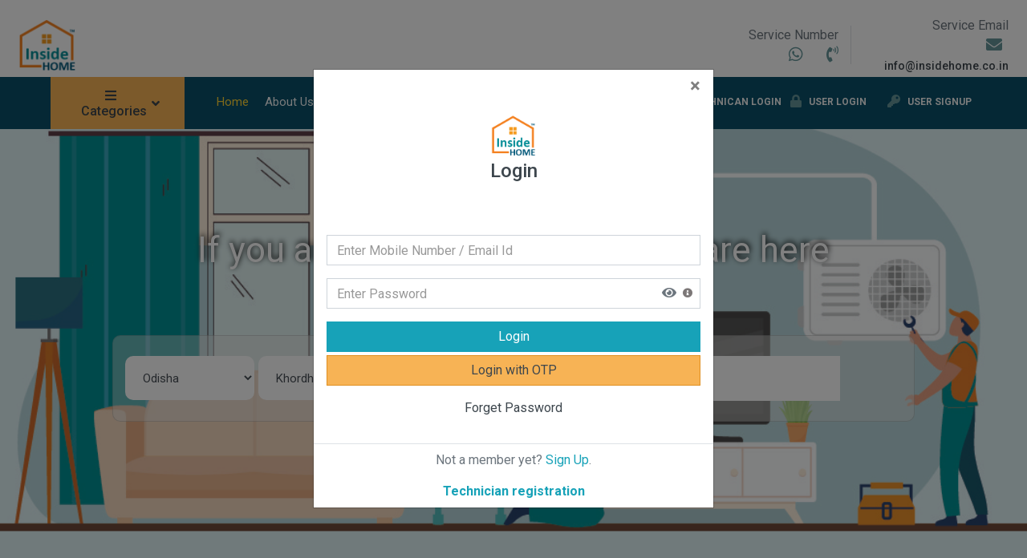

--- FILE ---
content_type: text/html; charset=UTF-8
request_url: https://insidehome.co.in/booking/53/water-leakage-issue
body_size: 20178
content:
<!DOCTYPE html>
<html lang="en">

<head>
    <meta charset="utf-8">
    <title>Inside Home</title>
    <meta content="width=device-width, initial-scale=1.0" name="viewport">
    <meta content="site meta keyword" name="keywords">
    <meta content="site meta description" name="description">
     <!-- Google tag (gtag.js) -->
<meta name="google-site-verification" content="Tau2-Zmg6QlMIL0eEyM6e8qbp1ElR2Wg4y0QpJSrcug" />

<!-- Google tag (gtag.js) -->
<script async src="https://www.googletagmanager.com/gtag/js?id=G-D2Y3FPWKTD"></script>
<script>
  window.dataLayer = window.dataLayer || [];
  function gtag(){dataLayer.push(arguments);}
  gtag('js', new Date());

  gtag('config', 'G-D2Y3FPWKTD');
</script>


    <!-- Favicon -->
    <link href="https://insidehome.co.in/assets/images/Home-seva-logo-1-120x153.png" rel="icon">

    <!-- Google Web Fonts -->
    <link rel="preconnect" href="https://fonts.gstatic.com">
    <link rel="stylesheet" href="https://maxcdn.bootstrapcdn.com/font-awesome/4.7.0/css/font-awesome.min.css">
    <link href="https://fonts.googleapis.com/css2?family=Roboto:wght@400;500;700&display=swap" rel="stylesheet">  

    <!-- Font Awesome -->
    <link rel="stylesheet" href="https://insidehome.co.in/assets/plugins/fontawesome-free/css/all.min.css">

    <!-- Libraries Stylesheet -->
    <link href="https://insidehome.co.in/assets/plugins/animate/animate.min.css" rel="stylesheet">
    <link href="https://insidehome.co.in/assets/plugins/owlcarousel/assets/owl.carousel.min.css" rel="stylesheet">
    <link href="https://insidehome.co.in/assets/css/bootstrap-datepicker.css" rel="stylesheet">
    <!-- Customized Bootstrap Stylesheet -->
    <link href="https://insidehome.co.in/assets/css/style.css" rel="stylesheet">
    <!--<link href="https://cdnjs.cloudflare.com/ajax/libs/bootstrap-datetimepicker/4.17.47/css/bootstrap-datetimepicker.css" rel="stylesheet"/>-->
     <link href="https://cdnjs.cloudflare.com/ajax/libs/select2/4.0.6-rc.0/css/select2.min.css" rel="stylesheet" />
      <link href="https://insidehome.co.in/assets/plugins/bootstrap-select/css/bootstrap-multiselect.css" rel="stylesheet">
    <script src="https://insidehome.co.in/assets/plugins/jquery/jquery.min.js"></script>
    <script>
         if (window.location.hostname=='localhost') {
           var site_url = window.location.origin+'/homeseva/';
          var home_url = window.location.origin+'/insidehome/';
        } 
        else{
        var site_url = window.location.origin+'/';
        var home_url = window.location.origin+'/';

        }; 
    </script>
    <script src="https://insidehome.co.in/assets/js/multi-form.js"></script>
    <script src="https://insidehome.co.in/assets/plugins/bootstrap/js/bootstrap.bundle.min.js"></script>
    <script src="https://insidehome.co.in/assets/plugins/bootstrap-select/js/bootstrap-multiselect.js"></script>
    <script src="https://insidehome.co.in/assets/js/jquery.validate.min.js"></script>
    <script src="https://insidehome.co.in/assets/js/additional-methods.min.js"></script>
    <script type="text/javascript" src="https://insidehome.co.in/assets/js/validation.js"></script>

</head>

<body class="">
        <!-- Topbar Start -->
    <div class="container-fluid">
        <div class="row align-items-center bg-light py-1 px-xl-2 d-none d-lg-flex mt-3">
            <div class="col-lg-3">
                <a href="https://insidehome.co.in/" class="text-decoration-none">
                <img src="https://insidehome.co.in/assets/images/Home-seva-logo-1-120x153.png" style="width:25%;">
                </a>
            </div>
            <div class="col-lg-4 col-6 text-left">
                <!-- <form action="">
                    <div class="input-group">
                        <input type="text" class="form-control" placeholder="Search for services">
                        <div class="input-group-append">
                            <span class="input-group-text bg-transparent text-primary">
                                <i class="fa fa-search"></i>
                            </span>
                        </div>
                    </div>
                </form> -->
            </div>
            <div class="col-lg-3 col-6 text-right border-right">
                <p class="m-0">Service Number</p>
                <h5 class="m-0">
                    <a class="text-danger text-decoration-none mr-4" target="_blank" href="https://wa.me/917978986029/?text=Hello! Inside Home"><i class="fab fa-whatsapp fa-1x text-primary" aria-hidden="true"></i></a>
                    <a class="text-danger text-decoration-none" target="_blank" href="tel:+917978986029"><i class="fa fa-phone-volume fa-1x text-primary" aria-hidden="true"></i></a>
                </h5>
            </div>
            <div class="col-lg-2 col-6 text-right">
                <p class="m-0">Service Email</p>
                <h5 class="m-0"><i class="fa fa-envelope fa-1x text-primary mr-2" aria-hidden="true"></i>
                    <span style="font-size:14px;">info@insidehome.co.in</span></h5>
            </div>
        </div>
    </div>
    <!-- Topbar End -->


    <!-- Navbar Start -->
    <div class="container-fluid bg-dark mb-30 response-bg">
        <div class="row px-xl-5">
            <div class="col-lg-2 d-none d-lg-block">
                <a class="btn d-flex align-items-center justify-content-between bg-primary w-100" data-toggle="collapse" href="#navbar-vertical" style="height: 65px; padding: 0 30px;">
                    <h6 class="text-dark m-0"><i class="fa fa-bars mr-2"></i>Categories</h6>
                    <i class="fa fa-angle-down text-dark"></i>
                </a>
                <nav class="collapse position-absolute navbar navbar-vertical navbar-light align-items-start p-0 bg-light" id="navbar-vertical" style="width: calc(100% - 30px); z-index: 999;">
                    <div class="navbar-nav w-100">
                                                     <div class="nav-item dropdown dropright">
                            <a href="https://insidehome.co.in/services" class="nav-link dropdown-toggle" data-toggle="dropdown">
                                AIR CONDITIONER                                
                                                                <i class="fa fa-angle-right float-right mt-1"></i>
                               </a>
                                <div class="dropdown-menu position-absolute rounded-0 border-0 m-0">
                                                                <a href="https://insidehome.co.in/services/air-conditioner/split" class="dropdown-item">SPLIT</a>
                                                                <a href="https://insidehome.co.in/services/air-conditioner/window" class="dropdown-item">WINDOW</a>
                                                                 </div>
                                                               
                                
                            
                        </div>
                    
                                                         <div class="nav-item dropdown dropright">
                            <a href="https://insidehome.co.in/services" class="nav-link dropdown-toggle" data-toggle="dropdown">
                                WASHING MACHINE                                
                                                                <i class="fa fa-angle-right float-right mt-1"></i>
                               </a>
                                <div class="dropdown-menu position-absolute rounded-0 border-0 m-0">
                                                                <a href="https://insidehome.co.in/services/washing-machine/automatic-top-load" class="dropdown-item">Automatic Top Load</a>
                                                                <a href="https://insidehome.co.in/services/washing-machine/automatic-front-load" class="dropdown-item">Automatic Front Load</a>
                                                                <a href="https://insidehome.co.in/services/washing-machine/semi-automatic" class="dropdown-item">Semi Automatic</a>
                                                                 </div>
                                                               
                                
                            
                        </div>
                    
                                                         <div class="nav-item dropdown dropright">
                            <a href="https://insidehome.co.in/services" class="nav-link dropdown-toggle" data-toggle="dropdown">
                                REFRIGERATOR                                
                                                                <i class="fa fa-angle-right float-right mt-1"></i>
                               </a>
                                <div class="dropdown-menu position-absolute rounded-0 border-0 m-0">
                                                                <a href="https://insidehome.co.in/services/refrigerator/side-by-side" class="dropdown-item">SIDE BY SIDE</a>
                                                                <a href="https://insidehome.co.in/services/refrigerator/double-door" class="dropdown-item">DOUBLE DOOR</a>
                                                                <a href="https://insidehome.co.in/services/refrigerator/single-door" class="dropdown-item">SINGLE DOOR</a>
                                                                 </div>
                                                               
                                
                            
                        </div>
                    
                                                         <div class="nav-item dropdown dropright">
                            <a href="https://insidehome.co.in/services" class="nav-link dropdown-toggle" data-toggle="dropdown">
                                TELEVISIONS                                
                                                                <i class="fa fa-angle-right float-right mt-1"></i>
                               </a>
                                <div class="dropdown-menu position-absolute rounded-0 border-0 m-0">
                                                                <a href="https://insidehome.co.in/services/televisions/led-lcd-plasma" class="dropdown-item">LED/LCD/PLASMA</a>
                                                                 </div>
                                                               
                                
                            
                        </div>
                    
                                                         <div class="nav-item dropdown dropright">
                            <a href="https://insidehome.co.in/services" class="nav-link dropdown-toggle" data-toggle="dropdown">
                                MICROWAVE                                
                                                                <i class="fa fa-angle-right float-right mt-1"></i>
                               </a>
                                <div class="dropdown-menu position-absolute rounded-0 border-0 m-0">
                                                                <a href="https://insidehome.co.in/services/microwave/microwave" class="dropdown-item">MICROWAVE</a>
                                                                 </div>
                                                               
                                
                            
                        </div>
                    
                                                         <div class="nav-item dropdown dropright">
                            <a href="https://insidehome.co.in/services" class="nav-link dropdown-toggle" data-toggle="dropdown">
                                WATER PURIFIER                                
                                                                <i class="fa fa-angle-right float-right mt-1"></i>
                               </a>
                                <div class="dropdown-menu position-absolute rounded-0 border-0 m-0">
                                                                <a href="https://insidehome.co.in/services/water-purifier/basic-ro-uv" class="dropdown-item">BASIC/RO/UV</a>
                                                                 </div>
                                                               
                                
                            
                        </div>
                    
                                                         <div class="nav-item dropdown dropright">
                            <a href="https://insidehome.co.in/services" class="nav-link dropdown-toggle" data-toggle="dropdown">
                                CHIMNEY                                
                                                                <i class="fa fa-angle-right float-right mt-1"></i>
                               </a>
                                <div class="dropdown-menu position-absolute rounded-0 border-0 m-0">
                                                                <a href="https://insidehome.co.in/services/chimney/island-chimney" class="dropdown-item">ISLAND CHIMNEY</a>
                                                                <a href="https://insidehome.co.in/services/chimney/wall-mounted-chimney" class="dropdown-item">WALL MOUNTED CHIMNEY</a>
                                                                 </div>
                                                               
                                
                            
                        </div>
                    
                                                         <div class="nav-item dropdown dropright">
                            <a href="https://insidehome.co.in/services" class="nav-link dropdown-toggle" data-toggle="dropdown">
                                GEYSER                                
                                                                <i class="fa fa-angle-right float-right mt-1"></i>
                               </a>
                                <div class="dropdown-menu position-absolute rounded-0 border-0 m-0">
                                                                <a href="https://insidehome.co.in/services/geyser/storage-geyser" class="dropdown-item">STORAGE GEYSER</a>
                                                                <a href="https://insidehome.co.in/services/geyser/instant-geyser" class="dropdown-item">INSTANT GEYSER</a>
                                                                 </div>
                                                               
                                
                            
                        </div>
                    
                                                         <div class="nav-item dropdown dropright">
                            <a href="https://insidehome.co.in/services" class="nav-link dropdown-toggle" data-toggle="dropdown">
                                HOME INTERIOR                                
                                                                <i class="fa fa-angle-right float-right mt-1"></i>
                               </a>
                                <div class="dropdown-menu position-absolute rounded-0 border-0 m-0">
                                                                <a href="https://insidehome.co.in/services/home-interior/commercial" class="dropdown-item">COMMERCIAL</a>
                                                                <a href="https://insidehome.co.in/services/home-interior/residential" class="dropdown-item">RESIDENTIAL</a>
                                                                 </div>
                                                               
                                
                            
                        </div>
                    
                                                   
                       
                    </div>
                </nav>
            </div>
            <div class="col-lg-10">
                <nav class="navbar navbar-expand-lg bg-dark navbar-dark py-lg-0 px-0 response-bg">
                                    <div class="row1 align-items-center bg-light navbar-brand w-100 border-bottom">
                            <div class="col-4 text-right border-right float-left">
                <h5 class="m-0">
                    <a class="text-danger text-decoration-none mr-4" target="_blank" href="https://wa.me/917978986029/?text=Hello! Inside Home"><i class="fab fa-whatsapp fa-1x text-success" aria-hidden="true"></i></a>
                    <a class="text-danger text-decoration-none" target="_blank" href="tel:+917978986029"><i class="fa fa-phone-volume fa-1x text-success" aria-hidden="true"></i></a>
                </h5>
            </div>
            <div class="col-8 text-right float-right">
                <h5 class="m-0"><i class="fa fa-envelope fa-1x text-primary mr-2" aria-hidden="true"></i>
                    <span style="font-size:14px;">info@insidehome.co.in</span></h5>
            </div>
            </div>
                     <a href="https://insidehome.co.in/" class="text-decoration-none navbar-brand">
                <img src="https://insidehome.co.in/assets/images/Home-seva-logo-1-120x153.png" class="mg-fluid" style="width:40%">
                </a>
                    <button type="button" class="navbar-toggler" data-toggle="collapse" data-target="#navbarCollapse">
                        <span class="navbar-toggler-icon"></span>
                    </button>
                    <div class="collapse navbar-collapse justify-content-between extra-responsive" id="navbarCollapse">
                        <div class="navbar-nav mr-auto py-0">
                            <a href="https://insidehome.co.in/" class="nav-item nav-link active">Home</a>
                            <a href="https://insidehome.co.in/aboutus" class="nav-item nav-link">About Us</a>
                            <a href="https://insidehome.co.in/contactus" class="nav-item nav-link">Contact</a>
                            <a href="https://insidehome.co.in/help" class="nav-item nav-link">Help</a>
                                                          <a href="https://insidehome.co.in/rating" class="nav-item nav-link">Rating & Review</a>  
                                                          <a href="https://insidehome.co.in/technician-signup" class="nav-item nav-link">Technician Registration</a>
                                                    </div>
                        <div class="navbar-nav1 ml-auto py-0 d-none1 d-lg-block extra-feature">
                                                        <a class="btn px-0 text-uppercase" href="https://insidehome.co.in/technician-signup">
                                <i class="fa fa-lock text-primary"></i>
                                <span class="badge text-secondary" style="padding-bottom: 2px;">Technican Login</span>
                            </a>
                            <a class="btn px-0 text-uppercase loginModal">
                                <i class="fa fa-lock text-primary"></i>
                                <span class="badge text-secondary" style="padding-bottom: 2px;">User Login</span>
                            </a>
                            <a class="btn px-0 ml-3 text-uppercase signupModal">
                                <i class="fa fa-key text-primary"></i>
                                <span class="badge text-secondary" style="padding-bottom: 2px;">User Signup</span>
                            </a>
                                                    </div>
                    </div>
                </nav>
            </div>
        </div>
    </div>
    <!-- Navbar End -->

--- FILE ---
content_type: text/html; charset=UTF-8
request_url: https://insidehome.co.in/
body_size: 60569
content:
<!DOCTYPE html>
<html lang="en">

<head>
    <meta charset="utf-8">
    <title>Inside Home</title>
    <meta content="width=device-width, initial-scale=1.0" name="viewport">
    <meta content="site meta keyword" name="keywords">
    <meta content="site meta description" name="description">
     <!-- Google tag (gtag.js) -->
<meta name="google-site-verification" content="Tau2-Zmg6QlMIL0eEyM6e8qbp1ElR2Wg4y0QpJSrcug" />

<!-- Google tag (gtag.js) -->
<script async src="https://www.googletagmanager.com/gtag/js?id=G-D2Y3FPWKTD"></script>
<script>
  window.dataLayer = window.dataLayer || [];
  function gtag(){dataLayer.push(arguments);}
  gtag('js', new Date());

  gtag('config', 'G-D2Y3FPWKTD');
</script>


    <!-- Favicon -->
    <link href="https://insidehome.co.in/assets/images/Home-seva-logo-1-120x153.png" rel="icon">

    <!-- Google Web Fonts -->
    <link rel="preconnect" href="https://fonts.gstatic.com">
    <link rel="stylesheet" href="https://maxcdn.bootstrapcdn.com/font-awesome/4.7.0/css/font-awesome.min.css">
    <link href="https://fonts.googleapis.com/css2?family=Roboto:wght@400;500;700&display=swap" rel="stylesheet">  

    <!-- Font Awesome -->
    <link rel="stylesheet" href="https://insidehome.co.in/assets/plugins/fontawesome-free/css/all.min.css">

    <!-- Libraries Stylesheet -->
    <link href="https://insidehome.co.in/assets/plugins/animate/animate.min.css" rel="stylesheet">
    <link href="https://insidehome.co.in/assets/plugins/owlcarousel/assets/owl.carousel.min.css" rel="stylesheet">
    <link href="https://insidehome.co.in/assets/css/bootstrap-datepicker.css" rel="stylesheet">
    <!-- Customized Bootstrap Stylesheet -->
    <link href="https://insidehome.co.in/assets/css/style.css" rel="stylesheet">
    <!--<link href="https://cdnjs.cloudflare.com/ajax/libs/bootstrap-datetimepicker/4.17.47/css/bootstrap-datetimepicker.css" rel="stylesheet"/>-->
     <link href="https://cdnjs.cloudflare.com/ajax/libs/select2/4.0.6-rc.0/css/select2.min.css" rel="stylesheet" />
      <link href="https://insidehome.co.in/assets/plugins/bootstrap-select/css/bootstrap-multiselect.css" rel="stylesheet">
    <script src="https://insidehome.co.in/assets/plugins/jquery/jquery.min.js"></script>
    <script>
         if (window.location.hostname=='localhost') {
           var site_url = window.location.origin+'/homeseva/';
          var home_url = window.location.origin+'/insidehome/';
        } 
        else{
        var site_url = window.location.origin+'/';
        var home_url = window.location.origin+'/';

        }; 
    </script>
    <script src="https://insidehome.co.in/assets/js/multi-form.js"></script>
    <script src="https://insidehome.co.in/assets/plugins/bootstrap/js/bootstrap.bundle.min.js"></script>
    <script src="https://insidehome.co.in/assets/plugins/bootstrap-select/js/bootstrap-multiselect.js"></script>
    <script src="https://insidehome.co.in/assets/js/jquery.validate.min.js"></script>
    <script src="https://insidehome.co.in/assets/js/additional-methods.min.js"></script>
    <script type="text/javascript" src="https://insidehome.co.in/assets/js/validation.js"></script>

</head>

<body class="body-background">
        <!-- Topbar Start -->
    <div class="container-fluid">
        <div class="row align-items-center bg-light py-1 px-xl-2 d-none d-lg-flex mt-3">
            <div class="col-lg-3">
                <a href="https://insidehome.co.in/" class="text-decoration-none">
                <img src="https://insidehome.co.in/assets/images/Home-seva-logo-1-120x153.png" style="width:25%;">
                </a>
            </div>
            <div class="col-lg-4 col-6 text-left">
                <!-- <form action="">
                    <div class="input-group">
                        <input type="text" class="form-control" placeholder="Search for services">
                        <div class="input-group-append">
                            <span class="input-group-text bg-transparent text-primary">
                                <i class="fa fa-search"></i>
                            </span>
                        </div>
                    </div>
                </form> -->
            </div>
            <div class="col-lg-3 col-6 text-right border-right">
                <p class="m-0">Service Number</p>
                <h5 class="m-0">
                    <a class="text-danger text-decoration-none mr-4" target="_blank" href="https://wa.me/917978986029/?text=Hello! Inside Home"><i class="fab fa-whatsapp fa-1x text-primary" aria-hidden="true"></i></a>
                    <a class="text-danger text-decoration-none" target="_blank" href="tel:+917978986029"><i class="fa fa-phone-volume fa-1x text-primary" aria-hidden="true"></i></a>
                </h5>
            </div>
            <div class="col-lg-2 col-6 text-right">
                <p class="m-0">Service Email</p>
                <h5 class="m-0"><i class="fa fa-envelope fa-1x text-primary mr-2" aria-hidden="true"></i>
                    <span style="font-size:14px;">info@insidehome.co.in</span></h5>
            </div>
        </div>
    </div>
    <!-- Topbar End -->


    <!-- Navbar Start -->
    <div class="container-fluid bg-dark mb-30 response-bg">
        <div class="row px-xl-5">
            <div class="col-lg-2 d-none d-lg-block">
                <a class="btn d-flex align-items-center justify-content-between bg-primary w-100" data-toggle="collapse" href="#navbar-vertical" style="height: 65px; padding: 0 30px;">
                    <h6 class="text-dark m-0"><i class="fa fa-bars mr-2"></i>Categories</h6>
                    <i class="fa fa-angle-down text-dark"></i>
                </a>
                <nav class="collapse position-absolute navbar navbar-vertical navbar-light align-items-start p-0 bg-light" id="navbar-vertical" style="width: calc(100% - 30px); z-index: 999;">
                    <div class="navbar-nav w-100">
                                                     <div class="nav-item dropdown dropright">
                            <a href="https://insidehome.co.in/services" class="nav-link dropdown-toggle" data-toggle="dropdown">
                                AIR CONDITIONER                                
                                                                <i class="fa fa-angle-right float-right mt-1"></i>
                               </a>
                                <div class="dropdown-menu position-absolute rounded-0 border-0 m-0">
                                                                <a href="https://insidehome.co.in/services/air-conditioner/split" class="dropdown-item">SPLIT</a>
                                                                <a href="https://insidehome.co.in/services/air-conditioner/window" class="dropdown-item">WINDOW</a>
                                                                 </div>
                                                               
                                
                            
                        </div>
                    
                                                         <div class="nav-item dropdown dropright">
                            <a href="https://insidehome.co.in/services" class="nav-link dropdown-toggle" data-toggle="dropdown">
                                WASHING MACHINE                                
                                                                <i class="fa fa-angle-right float-right mt-1"></i>
                               </a>
                                <div class="dropdown-menu position-absolute rounded-0 border-0 m-0">
                                                                <a href="https://insidehome.co.in/services/washing-machine/automatic-top-load" class="dropdown-item">Automatic Top Load</a>
                                                                <a href="https://insidehome.co.in/services/washing-machine/automatic-front-load" class="dropdown-item">Automatic Front Load</a>
                                                                <a href="https://insidehome.co.in/services/washing-machine/semi-automatic" class="dropdown-item">Semi Automatic</a>
                                                                 </div>
                                                               
                                
                            
                        </div>
                    
                                                         <div class="nav-item dropdown dropright">
                            <a href="https://insidehome.co.in/services" class="nav-link dropdown-toggle" data-toggle="dropdown">
                                REFRIGERATOR                                
                                                                <i class="fa fa-angle-right float-right mt-1"></i>
                               </a>
                                <div class="dropdown-menu position-absolute rounded-0 border-0 m-0">
                                                                <a href="https://insidehome.co.in/services/refrigerator/side-by-side" class="dropdown-item">SIDE BY SIDE</a>
                                                                <a href="https://insidehome.co.in/services/refrigerator/double-door" class="dropdown-item">DOUBLE DOOR</a>
                                                                <a href="https://insidehome.co.in/services/refrigerator/single-door" class="dropdown-item">SINGLE DOOR</a>
                                                                 </div>
                                                               
                                
                            
                        </div>
                    
                                                         <div class="nav-item dropdown dropright">
                            <a href="https://insidehome.co.in/services" class="nav-link dropdown-toggle" data-toggle="dropdown">
                                TELEVISIONS                                
                                                                <i class="fa fa-angle-right float-right mt-1"></i>
                               </a>
                                <div class="dropdown-menu position-absolute rounded-0 border-0 m-0">
                                                                <a href="https://insidehome.co.in/services/televisions/led-lcd-plasma" class="dropdown-item">LED/LCD/PLASMA</a>
                                                                 </div>
                                                               
                                
                            
                        </div>
                    
                                                         <div class="nav-item dropdown dropright">
                            <a href="https://insidehome.co.in/services" class="nav-link dropdown-toggle" data-toggle="dropdown">
                                MICROWAVE                                
                                                                <i class="fa fa-angle-right float-right mt-1"></i>
                               </a>
                                <div class="dropdown-menu position-absolute rounded-0 border-0 m-0">
                                                                <a href="https://insidehome.co.in/services/microwave/microwave" class="dropdown-item">MICROWAVE</a>
                                                                 </div>
                                                               
                                
                            
                        </div>
                    
                                                         <div class="nav-item dropdown dropright">
                            <a href="https://insidehome.co.in/services" class="nav-link dropdown-toggle" data-toggle="dropdown">
                                WATER PURIFIER                                
                                                                <i class="fa fa-angle-right float-right mt-1"></i>
                               </a>
                                <div class="dropdown-menu position-absolute rounded-0 border-0 m-0">
                                                                <a href="https://insidehome.co.in/services/water-purifier/basic-ro-uv" class="dropdown-item">BASIC/RO/UV</a>
                                                                 </div>
                                                               
                                
                            
                        </div>
                    
                                                         <div class="nav-item dropdown dropright">
                            <a href="https://insidehome.co.in/services" class="nav-link dropdown-toggle" data-toggle="dropdown">
                                CHIMNEY                                
                                                                <i class="fa fa-angle-right float-right mt-1"></i>
                               </a>
                                <div class="dropdown-menu position-absolute rounded-0 border-0 m-0">
                                                                <a href="https://insidehome.co.in/services/chimney/island-chimney" class="dropdown-item">ISLAND CHIMNEY</a>
                                                                <a href="https://insidehome.co.in/services/chimney/wall-mounted-chimney" class="dropdown-item">WALL MOUNTED CHIMNEY</a>
                                                                 </div>
                                                               
                                
                            
                        </div>
                    
                                                         <div class="nav-item dropdown dropright">
                            <a href="https://insidehome.co.in/services" class="nav-link dropdown-toggle" data-toggle="dropdown">
                                GEYSER                                
                                                                <i class="fa fa-angle-right float-right mt-1"></i>
                               </a>
                                <div class="dropdown-menu position-absolute rounded-0 border-0 m-0">
                                                                <a href="https://insidehome.co.in/services/geyser/storage-geyser" class="dropdown-item">STORAGE GEYSER</a>
                                                                <a href="https://insidehome.co.in/services/geyser/instant-geyser" class="dropdown-item">INSTANT GEYSER</a>
                                                                 </div>
                                                               
                                
                            
                        </div>
                    
                                                         <div class="nav-item dropdown dropright">
                            <a href="https://insidehome.co.in/services" class="nav-link dropdown-toggle" data-toggle="dropdown">
                                HOME INTERIOR                                
                                                                <i class="fa fa-angle-right float-right mt-1"></i>
                               </a>
                                <div class="dropdown-menu position-absolute rounded-0 border-0 m-0">
                                                                <a href="https://insidehome.co.in/services/home-interior/commercial" class="dropdown-item">COMMERCIAL</a>
                                                                <a href="https://insidehome.co.in/services/home-interior/residential" class="dropdown-item">RESIDENTIAL</a>
                                                                 </div>
                                                               
                                
                            
                        </div>
                    
                                                   
                       
                    </div>
                </nav>
            </div>
            <div class="col-lg-10">
                <nav class="navbar navbar-expand-lg bg-dark navbar-dark py-lg-0 px-0 response-bg">
                                    <div class="row1 align-items-center bg-light navbar-brand w-100 border-bottom">
                            <div class="col-4 text-right border-right float-left">
                <h5 class="m-0">
                    <a class="text-danger text-decoration-none mr-4" target="_blank" href="https://wa.me/917978986029/?text=Hello! Inside Home"><i class="fab fa-whatsapp fa-1x text-success" aria-hidden="true"></i></a>
                    <a class="text-danger text-decoration-none" target="_blank" href="tel:+917978986029"><i class="fa fa-phone-volume fa-1x text-success" aria-hidden="true"></i></a>
                </h5>
            </div>
            <div class="col-8 text-right float-right">
                <h5 class="m-0"><i class="fa fa-envelope fa-1x text-primary mr-2" aria-hidden="true"></i>
                    <span style="font-size:14px;">info@insidehome.co.in</span></h5>
            </div>
            </div>
                     <a href="https://insidehome.co.in/" class="text-decoration-none navbar-brand">
                <img src="https://insidehome.co.in/assets/images/Home-seva-logo-1-120x153.png" class="mg-fluid" style="width:40%">
                </a>
                    <button type="button" class="navbar-toggler" data-toggle="collapse" data-target="#navbarCollapse">
                        <span class="navbar-toggler-icon"></span>
                    </button>
                    <div class="collapse navbar-collapse justify-content-between extra-responsive" id="navbarCollapse">
                        <div class="navbar-nav mr-auto py-0">
                            <a href="https://insidehome.co.in/" class="nav-item nav-link active">Home</a>
                            <a href="https://insidehome.co.in/aboutus" class="nav-item nav-link">About Us</a>
                            <a href="https://insidehome.co.in/contactus" class="nav-item nav-link">Contact</a>
                            <a href="https://insidehome.co.in/help" class="nav-item nav-link">Help</a>
                                                          <a href="https://insidehome.co.in/rating" class="nav-item nav-link">Rating & Review</a>  
                                                          <a href="https://insidehome.co.in/technician-signup" class="nav-item nav-link">Technician Registration</a>
                                                    </div>
                        <div class="navbar-nav1 ml-auto py-0 d-none1 d-lg-block extra-feature">
                                                        <a class="btn px-0 text-uppercase" href="https://insidehome.co.in/technician-signup">
                                <i class="fa fa-lock text-primary"></i>
                                <span class="badge text-secondary" style="padding-bottom: 2px;">Technican Login</span>
                            </a>
                            <a class="btn px-0 text-uppercase loginModal">
                                <i class="fa fa-lock text-primary"></i>
                                <span class="badge text-secondary" style="padding-bottom: 2px;">User Login</span>
                            </a>
                            <a class="btn px-0 ml-3 text-uppercase signupModal">
                                <i class="fa fa-key text-primary"></i>
                                <span class="badge text-secondary" style="padding-bottom: 2px;">User Signup</span>
                            </a>
                                                    </div>
                    </div>
                </nav>
            </div>
        </div>
    </div>
    <!-- Navbar End -->


        <!-- Carousel Start -->
    <div class="container-fluid mb-3">

        <div class="row">
    <div class="col-lg-12 card-margin">
        <div id="home-text-slider" class="carousel slide" data-ride="carousel">
  <div class="carousel-inner">
                 <div class="carousel-item active">
      <div class="carousel-caption">
        <h3 style="color:#FFFFFF">If you are looking for quality, we are here</h3>
      </div>
    </div>
                      <div class="carousel-item ">
      <div class="carousel-caption">
        <h3 style="color:#FFFFFF">Your satisfaction is our priority</h3>
      </div>
    </div>
                      <div class="carousel-item ">
      <div class="carousel-caption">
        <h3 style="color:#FFFFFF">In Service Quality We are our own Competitor</h3>
      </div>
    </div>
                      <div class="carousel-item ">
      <div class="carousel-caption">
        <h3 style="color:#FFFFFF">You will get the Professional touch in our service</h3>
      </div>
    </div>
               <!--<div class="carousel-item active">-->
    <!--  <div class="carousel-caption">-->
    <!--    <h3>Cooling your home is what we do best!</h3>-->
    <!--  </div>-->
    <!--</div>-->
    <!--<div class="carousel-item">-->
    <!--  <div class="carousel-caption">-->
    <!--    <h3>If you are looking for quality, we are here to help you</h3>-->
    <!--  </div>-->
    <!--</div>-->
    <!--<div class="carousel-item">-->
    <!--  <div class="carousel-caption">-->
    <!--    <h3>Effective and cleaning standard</h3>-->
    <!--  </div>-->
    <!--</div>-->
    <!--<div class="carousel-item">-->
    <!--  <div class="carousel-caption">-->
    <!--    <h3>Your satisfaction is our priority</h3>-->
    <!--  </div>-->
    <!--</div>-->
    <!--<div class="carousel-item">-->
    <!--  <div class="carousel-caption">-->
    <!--    <h3>Your external looks matter to us</h3>-->
    <!--  </div>-->
    <!--</div>-->
  </div>
</div>

        <div class="card search-form search-section">
            <div class="card-body p-0">
                <form id="search-form" method="post">
                    <div class="row">
                        <div class="col-12">
                            <div class="row no-gutters">
                                <div class="col-lg-4 col-md-2 col-sm-12 p-0 mr-1">
                                                                                 <select class="form-control search-state state-sel" name="searchstate">
                                        <option value="">State</option>  
                                                                                    <option selected='selected' value="1">Odisha</option>
                                                                                    </select>    
                                         <select class="form-control search-district getcitybystate" name="searchdistrict">
                                         <option value="">District</option>
                                                                                     <option selected='selected' value="19">Khordha</option>
                                                                                     </select>
                                                                         </div>
                                <div class="col-lg-7 col-md-3 col-sm-12 p-0 searchservice-section mr-1">
                                    <input type="text" class="form-control" id="gsearchsimple" placeholder="Search...">
                                   <ul class="list-group"></ul>
                                   <div id="localSearchSimple"></div>
                                    </div>
                                    <!--<div class="col-lg-2 col-md-3 col-sm-12 p-0 searchservice-section mr-1">-->
                                    <!--<select placeholder="Search for services" class="form-control servcateg-slug" name="serchcategory">-->
                                    <!-- <option value="">select category</option>   -->
                                    <!--</select>-->
                                    <!--</div>-->
                                    <!--<div class="col-lg-2 col-md-3 col-sm-12 p-0 searchservice-section mr-1">-->
                                    <!--<select placeholder="Search for services" class="form-control servcsubateg-slug" name="serchservice">-->
                                    <!-- <option value="">select subcategory</option>   -->
                                    <!--</select>-->
                                    <!--</div>-->
                                <!--<div class="col-lg-2 col-md-3 col-sm-12 p-0 searchservice-section mr-1">-->
                                <!--    <select placeholder="Search for services " class="form-control searchseritems-slug" name="serchservice">-->
                                <!--        <option value="">select services</option>-->
                                <!--    </select>-->
                                <!--</div>-->
                                <!--<div class="col-lg-1 col-md-3 col-sm-12 p-0">-->
                                <!--    <button type="submit" class="btn btn-base search-submit" name="search_btn" value="true">-->
                                <!--        <svg xmlns="http://www.w3.org/2000/svg" width="24" height="24" viewBox="0 0 24 24" fill="none" stroke="currentColor" stroke-width="2" stroke-linecap="round" stroke-linejoin="round" class="feather feather-search"><circle cx="11" cy="11" r="8"></circle><line x1="21" y1="21" x2="16.65" y2="16.65"></line></svg>-->
                                <!--    </button>-->
                                <!--</div>-->
                            </div>
                        </div>
                    </div>
                </form>
            </div>
        </div>
    </div>
</div>
    </div>
    <!-- Carousel End -->

        <!-- Featured Start -->
        <div class="container-fluid padding-top-9">
         <h2 class="section-title position-relative text-uppercase mx-xl-5 mb-4 text-center"><span class="bg-secondary pr-3">INSIDE SERVICES</span></h2>
        <div class="row px-xl-5 pb-3 seva-visibility" id="seva-visibility">
                       <div class="col-lg-3 servicelist-all1 col-6">
                <div class="product-offer mb-30 rounded" style="height: 150px;">
                    
                    <img class="img-fluid" src="https://insidehome.co.in/assets/images/services/original/307785695.jpg" alt="AIR CONDITIONER">
                    <div class="offer-text">
                        <h6 class="text-primary text-uppercase"></h6>
                        <h5 class="text-white mb-3">AIR CONDITIONER</h5>
                        <a href="https://insidehome.co.in/services/air-conditioner" class="btn btn-primary btn-sm font-weight-bold">Book Now</a>
                    </div>
                </div>
            </div>
                           <div class="col-lg-3 servicelist-all1 col-6">
                <div class="product-offer mb-30 rounded" style="height: 150px;">
                    
                    <img class="img-fluid" src="https://insidehome.co.in/assets/images/services/original/480935145.jpg" alt="WASHING MACHINE">
                    <div class="offer-text">
                        <h6 class="text-primary text-uppercase"></h6>
                        <h5 class="text-white mb-3">WASHING MACHINE</h5>
                        <a href="https://insidehome.co.in/services/washing-machine" class="btn btn-primary btn-sm font-weight-bold">Book Now</a>
                    </div>
                </div>
            </div>
                           <div class="col-lg-3 servicelist-all1 col-6">
                <div class="product-offer mb-30 rounded" style="height: 150px;">
                    
                    <img class="img-fluid" src="https://insidehome.co.in/assets/images/services/original/294528443.jpg" alt="REFRIGERATOR">
                    <div class="offer-text">
                        <h6 class="text-primary text-uppercase"></h6>
                        <h5 class="text-white mb-3">REFRIGERATOR</h5>
                        <a href="https://insidehome.co.in/services/refrigerator" class="btn btn-primary btn-sm font-weight-bold">Book Now</a>
                    </div>
                </div>
            </div>
                           <div class="col-lg-3 servicelist-all1 col-6">
                <div class="product-offer mb-30 rounded" style="height: 150px;">
                    
                    <img class="img-fluid" src="https://insidehome.co.in/assets/images/services/original/1310177002.jpg" alt="TELEVISIONS">
                    <div class="offer-text">
                        <h6 class="text-primary text-uppercase"></h6>
                        <h5 class="text-white mb-3">TELEVISIONS</h5>
                        <a href="https://insidehome.co.in/services/televisions" class="btn btn-primary btn-sm font-weight-bold">Book Now</a>
                    </div>
                </div>
            </div>
                           <div class="col-lg-3 servicelist-all1 col-6">
                <div class="product-offer mb-30 rounded" style="height: 150px;">
                    
                    <img class="img-fluid" src="https://insidehome.co.in/assets/images/services/original/1099838933.jpg" alt="MICROWAVE">
                    <div class="offer-text">
                        <h6 class="text-primary text-uppercase"></h6>
                        <h5 class="text-white mb-3">MICROWAVE</h5>
                        <a href="https://insidehome.co.in/services/microwave" class="btn btn-primary btn-sm font-weight-bold">Book Now</a>
                    </div>
                </div>
            </div>
                           <div class="col-lg-3 servicelist-all1 col-6">
                <div class="product-offer mb-30 rounded" style="height: 150px;">
                    
                    <img class="img-fluid" src="https://insidehome.co.in/assets/images/services/original/72881646.jpg" alt="WATER PURIFIER">
                    <div class="offer-text">
                        <h6 class="text-primary text-uppercase"></h6>
                        <h5 class="text-white mb-3">WATER PURIFIER</h5>
                        <a href="https://insidehome.co.in/services/water-purifier" class="btn btn-primary btn-sm font-weight-bold">Book Now</a>
                    </div>
                </div>
            </div>
                           <div class="col-lg-3 servicelist-all1 col-6">
                <div class="product-offer mb-30 rounded" style="height: 150px;">
                    
                    <img class="img-fluid" src="https://insidehome.co.in/assets/images/services/original/1456353247.jpg" alt="CHIMNEY">
                    <div class="offer-text">
                        <h6 class="text-primary text-uppercase"></h6>
                        <h5 class="text-white mb-3">CHIMNEY</h5>
                        <a href="https://insidehome.co.in/services/chimney" class="btn btn-primary btn-sm font-weight-bold">Book Now</a>
                    </div>
                </div>
            </div>
                           <div class="col-lg-3 servicelist-all1 col-6">
                <div class="product-offer mb-30 rounded" style="height: 150px;">
                    
                    <img class="img-fluid" src="https://insidehome.co.in/assets/images/services/original/1757606901.png" alt="GEYSER">
                    <div class="offer-text">
                        <h6 class="text-primary text-uppercase"></h6>
                        <h5 class="text-white mb-3">GEYSER</h5>
                        <a href="https://insidehome.co.in/services/geyser" class="btn btn-primary btn-sm font-weight-bold">Book Now</a>
                    </div>
                </div>
            </div>
                           <div class="col-lg-3 servicelist-all1 col-6">
                <div class="product-offer mb-30 rounded" style="height: 150px;">
                    
                    <img class="img-fluid" src="https://insidehome.co.in/assets/images/services/original/1257931319.jpg" alt="HOME INTERIOR">
                    <div class="offer-text">
                        <h6 class="text-primary text-uppercase"></h6>
                        <h5 class="text-white mb-3">HOME INTERIOR</h5>
                        <a href="https://insidehome.co.in/services/home-interior" class="btn btn-primary btn-sm font-weight-bold">Book Now</a>
                    </div>
                </div>
            </div>
         
        </div>
            <a role="button" class="load-more text-info">+ Show More</a>
    </div>
    <!-- Featured End -->
    

      </div>
</div>

<div class="container-fluid pt-5 pb-3">
        <div class="text-center text-lg-start wow fadeInUp heading-border" data-wow-delay="0.1s" style="visibility: visible; animation-delay: 0.1s; animation-name: fadeInUp;">
            <h2 class="mb-3">HOME INTERIOR</h2>
            <h6 class="text-primary pt-2 mb-4"></h6>
        </div>
        <div class="container">
                   <ul class="gallery_box row">
                         <li class="col-lg-4 servicelist-all1 col-12 mb-2">
		    <a  href="https://insideaura.com/"><img src="https://insidehome.co.in/assets/images/services/original/630454737.jpg" alt="COMMERCIAL">
		    <div class="box_data">
			<span>COMMERCIAL</span>
		    </div></a>
	         </li>
                          <li class="col-lg-4 servicelist-all1 col-12 mb-2">
		    <a  href="https://insideaura.com/"><img src="https://insidehome.co.in/assets/images/services/original/2004540090.jpg" alt="RESIDENTIAL">
		    <div class="box_data">
			<span>RESIDENTIAL</span>
		    </div></a>
	         </li>
                        </ul>
                   

        </div>
    </div>
    

    <!-- Offer Start -->
    <div class="container-fluid pt-5 pb-3">
        <div class="row px-xl-5">
            <div class="col-md-6">
                <div class="product-offer mb-30 offer-summer" style="height: 300px;">
                                              <img class="img-fluid" class="img-fluid m-2 p-2 border" src="https://insidehome.co.in/assets/images/offerpanel/crop/586895528.png" alt="">
                                          <div class="offer-text">
                        <div class="p-3 white-transparent-bg rounded">
                        <h4 class="text-white text-uppercase font-italic font-weight-bold text-orange">Save Upto 30%</h4>
                        <h3 class="text-white mb-3 text-blue">Special Offer1</h3>
                        </div>
                        <a href="https://insidehome.co.in/special-offers/less50" class="btn btn-primary mt-3 font-weight-bold">Book Now</a>
                    </div>
                </div>
            </div>
            <div class="col-md-6">
                <div class="product-offer mb-30 offer-summer" style="height: 300px;">
                                              <img class="img-fluid" class="img-fluid m-2 p-2 border" src="https://insidehome.co.in/assets/images/offerpanel/crop/468698102.jpeg" alt="">
                                          <div class="offer-text">
                        <div class="p-3 white-transparent-bg rounded">
                        <h4 class="text-white text-uppercase font-italic font-weight-bold text-orange">Minimum 10% off !!!!</h4>
                        <h3 class="text-white mb-3 text-blue">Raja Offer</h3>
                        </div>
                        <a href="https://insidehome.co.in/special-offers/above50" class="btn btn-primary mt-3 font-weight-bold">Book Now</a>
                    </div>
                </div>
            </div>
        </div>
    </div>
    <!-- Offer End -->

<!-- Offer Start -->
    <div class="container-fluid pt-1 pb-1">
        <div class="row">
            <div class="text-center col-md-12">
               
                <a href="https://play.google.com/store/apps/details?id=com.insidehome.services" target="_blank"><img class="img-fluid" style="width:20%;" src="https://insidehome.co.in/assets/images/googleplay.png" alt="googleplay"></a>
                <a href="IOS LINK"><img class="img-fluid" style="width:20%;" src="https://insidehome.co.in/assets/images/appstore.png" alt="appstore"></a>
            
            </div>
            
        </div>
    </div>
    <!-- Offer End -->

    <!-- Vendor Start -->
    
    <!-- Vendor End --><!-- Footer Start -->
    <div class="container-fluid bg-dark text-secondary mt-2 pt-2">
        <div class="row px-xl-5 pt-2">
            <div class="col-lg-4 col-md-12 mb-5 pr-3 pr-xl-5">
                <h5 class="text-secondary text-uppercase mb-4">Get In Touch</h5>
                <p class="mb-4"></p>
                <div class="mb-2"><i class="fa fa-map-marker-alt text-primary mr-3 float-left"></i>
                <span class="float-left location-adress"><p>Dumduma,Khandagiri</p>

<p>Bhubaneswar-751019</p></span>
                </div>
                <p class="mb-2" style="clear:both;"><i class="fa fa-envelope text-primary mr-3"></i>info@insidehome.co.in</p>
                <p class="mb-0"><i class="fa fa-phone-alt text-primary mr-3"></i>+91 7978986029</p>
            </div>
            <div class="col-lg-8 col-md-12">
                <div class="row">
                    <div class="col-md-4 mb-2">
                        <h5 class="text-secondary text-uppercase mb-4">Quick Category</h5>
                        <div class="d-flex flex-column justify-content-start">
                            <a class="text-secondary mb-2" href="https://insidehome.co.in/help"><i class="fa fa-angle-right mr-2"></i>Help</a>
                            <a class="text-secondary mb-2" href="https://insidehome.co.in/term-condition"><i class="fa fa-angle-right mr-2"></i>Term & Condition</a>
                            <a class="text-secondary mb-2" href="https://insidehome.co.in/privacy-policy"><i class="fa fa-angle-right mr-2"></i>Privacy Policy</a>
                            <a class="text-secondary mb-2" href="https://insidehome.co.in/cancellation-policy"><i class="fa fa-angle-right mr-2"></i>Refund & Cancellation Policy</a>
                            <a class="text-secondary mb-2" href="https://insidehome.co.in/anti-discrimination-policy"><i class="fa fa-angle-right mr-2"></i>Anti Discrimination Policy</a>
                            <a class="text-secondary mb-2" href="https://insidehome.co.in/information-security-policy"><i class="fa fa-angle-right mr-2"></i>Information Security Policy</a>
                        </div>
                    </div>
                    <div class="col-md-4 mb-2">
                        <h5 class="text-secondary text-uppercase mb-4">My Account</h5>
                        <div class="d-flex flex-column justify-content-start">
                            <a class="text-secondary mb-2" href="https://insidehome.co.in/"><i class="fa fa-angle-right mr-2"></i>Home</a>
                            <a class="text-secondary mb-2" href="https://insidehome.co.in/aboutus"><i class="fa fa-angle-right mr-2"></i>About Us</a>
                            <a class="text-secondary mb-2 loginModal"><i class="fa fa-angle-right mr-2"></i>Login</a>
                            <a class="text-secondary mb-2 signupModal"><i class="fa fa-angle-right mr-2"></i>Signup</a>
                            <a class="text-secondary mb-2" href="https://insidehome.co.in/contactus"><i class="fa fa-angle-right mr-2"></i>Contact Us</a>
                            <a class="text-secondary mb-2" href="https://insidehome.co.in/faq"><i class="fa fa-angle-right mr-2"></i>Faq</a>
                                                        <a class="text-secondary mb-2" href="https://insidehome.co.in/rating"><i class="fa fa-angle-right mr-2"></i>Rating & Review</a>
                                                    </div>
                    </div>
                    <div class="col-md-4 mb-2">
                        <h5 class="text-secondary text-uppercase mb-4">Newsletter</h5>
                        <p></p>
                        <form action="">
                            <div class="input-group">
                                <input type="text" class="form-control" placeholder="Your Email Address">
                                <div class="input-group-append">
                                    <button class="btn btn-primary">Sign Up</button>
                                </div>
                            </div>
                        </form>
                        <h6 class="text-secondary text-uppercase mt-4 mb-3">Follow Us</h6>
                        <div class="d-flex">
                                                        <a class="btn btn-primary btn-square mr-2" href="https://twitter.com/insidehome2023"><i class="fab fa-twitter"></i></a>
                                                        <a class="btn btn-primary btn-square mr-2" href="https://www.facebook.com/insidehome2023?mibextid=LQQJ4d"><i class="fab fa-facebook-f"></i></a>
                                                        <a class="btn btn-primary btn-square mr-2" href="https://linkedin.com/comm/mynetwork/discovery-see-all?usecase=PEOPLE_FOLLOWS&amp;followMember=inside-home-6054732aa"><i class="fab fa-linkedin-in"></i></a>
                                                        <a class="btn btn-primary btn-square mr-2" href="https://www.instagram.com/insidehome_official?igsh=MXhxYTB0czA0cXp2cg%3D%3D&amp;utm_source=qr"><i class="fab fa-instagram"></i></a>
                                                         <a class="btn btn-primary btn-square" href="youtube"><i class="fab fa-youtube"></i></a>
                                                          
                        </div>
                    </div>
                </div>
            </div>
        </div>
        <div class="row border-top mx-xl-5 py-4" style="border-color: rgba(256, 256, 256, .1) !important;">
            <div class="col-md-3 px-xl-0">
                <p class="mb-md-0 text-center text-md-left text-secondary">
                    &copy; <a class="text-primary" href="#">Domain</a>. All Rights Reserved.                </p>
                <div class="copyright-info font-size-12 pt-1 pl-3">Powered by Inside Aura Pvt Ltd.</div>
            </div>
            <div class="col-md-5 px-xl-0 text-center text-md-right">
            <!--    <a href="https://play.google.com/store/apps/details?id=com.insidehome.services.inside_home" target="_blank"><img class="img-fluid" style="width:25%;" src="googleplay.png" alt="googleplay"></a>-->
            <!--    <a href=""><img class="img-fluid" style="width:25%;" src="appstore.png" alt="appstore"></a>-->
            </div>
            <div class="col-md-4 px-xl-0 text-center text-md-right">
                <img class="img-fluid" src="https://insidehome.co.in/assets/images/payments.png" alt="">
            </div>
        </div>
    </div>
    <!-- Footer End -->


    <!-- Back to Top -->
        <a class="btn btn-primary back-to-whatsapp" target="_blank" href="https://wa.me/917978986029/?text=Hello! Inside Home">
           <img src="https://insidehome.co.in/assets/images/whatsapp.png">
        </a>
    <a href="#" class="btn btn-primary back-to-top">
        <i class="fa fa-angle-double-up"></i>
        </a>
        
        
    <!--login modal-->
    <div class="modal fade" id="loginModal" tabindex="-1" role="dialog" aria-labelledby="exampleModalLabel" aria-hidden="true">
  <div class="modal-dialog modal-dialog-centered" role="document">
    <div class="modal-content">
      <div class="modal-header border-bottom-0">
        <button type="button" class="close" data-dismiss="modal" aria-label="Close">
          <span aria-hidden="true">&times;</span>
        </button>
      </div>
      <div class="modal-body">
        <div class="form-title text-center">
        <div class="pb-1">
        <a href="" class="text-decoration-none">
                <img src="https://insidehome.co.in/assets/images/Home-seva-logo-1-120x153.png" style="width:12%;">
                </a>
        </div>
          <h4>Login</h4>
        </div>
        <div class="d-flex flex-column text-center">
            <div class="user-signin-alert alert alert-dismissible fade show >d-none" role="alert">
                <p></p>
            <!-- <button type="button" class="close" data-dismiss="alert" aria-hidden="true">×</button> -->
            </div>
          <form method="post" class="user-signup" autocomplete="off">
            <div class="form-group">
              <input type="text" name="username" class="form-control customer-username" placeholder="Enter Mobile Number / Email Id" maxlength="100" value="">
            </div>
            <div class="form-group position-relative">
                <i class="fa fa-eye show-password"></i>
                <i data-toggle="tooltip" data-html="true" title="<p>(Example@123) Password must be minimum 8 characters Atleast one upper case(A-Z) Atleast one lower case(a-z) Atleast one numeric digit(0-9) Atleast one symbols(@$#) Must not contain blank space(s)</p>" class="fa fa-info-circle tax-tips passwor-policy" aria-hidden="true"></i>
              <input type="password" name="password" class="form-control customer-password" placeholder="Enter Password" maxlength="12">
            </div>

            <input type="hidden" class="serviceurl">
            <button type="submit" class="btn btn-info btn-block mb-1 btn-round customer-login">Login</button>
            
          </form>
          <!--<a href="googleauth.php?googletype=user" class="btn bg-dark text-white btn-block btn-round mb-1"><i class="fab fa-google pr-2" aria-hidden="true"></i> Login with Google</a>-->
          <button type="button" class="btn btn-primary btn-block1 btn-round loginwithotp">Login with OTP</button>
            <p class="text-center pt-3"><a class="text-dark font-size-13" href="https://insidehome.co.in/customer-forgetpass">Forget Password</a></p>
         
      </div>
    </div>
      <div class="modal-footer d-flex justify-content-space-around">
        <div class="signup-section">Not a member yet? <a  class="text-info signupModal"> Sign Up</a>.</div>
      </div>
                        <div class="text-center pt-2 pb-2"><a class="text-info font-size-13 font-weight-bold" href="https://insidehome.co.in/technician-signup">Technician registration</a></div>
  </div>
</div>
</div>
<!-- login modal end -->


<!--signup modal-->
    <div class="modal fade" id="signupModal" tabindex="-1" role="dialog" aria-labelledby="exampleModalLabel" aria-hidden="true">
  <div class="modal-dialog modal-dialog-centered" role="document">
    <div class="modal-content">
      <div class="modal-header border-bottom-0">
        <button type="button" class="close" data-dismiss="modal" aria-label="Close">
          <span aria-hidden="true">&times;</span>
        </button>
      </div>
      <div class="modal-body">
        <div class="form-title text-center">
        <div class="pb-1">
        <a href="" class="text-decoration-none">
                <img src="https://insidehome.co.in/assets/images/Home-seva-logo-1-120x153.png" style="width:12%;">
                </a>
        </div>
          <h4> Sign Up</h4>
        </div>
        <div class="d-flex flex-column text-center">
            <div class="user-signup-alert alert alert-dismissible fade show d-none" role="alert">
                <p></p>
            <!-- <button type="button" class="close" data-dismiss="alert" aria-hidden="true">×</button> -->
            </div>
          <form method="post" class="user-registration" autocomplete="off">
            <div class="form-group">
              <input type="text" class="form-control" name="fullname" placeholder="Enter Name" maxlength="50">
            </div>
            <div class="form-group">
              <input type="text" class="form-control" name="email" placeholder="Enter Email" value="">
            </div>
            <div class="form-group">
              <input type="text" class="form-control mobileno" name="mobileno" placeholder="Enter Mobile Number" maxlength="10">
            </div>
            
            <div class="row form-group">
    <div class="col">
      <select class="form-control state-sel" name="state">
                <option value="">--Select State--</option>
                                    <option value="1">Odisha</option>
                                  </select>
    </div>
    <div class="col city-section">
     <select class="form-control city getcitybystate" name="city">
                <option value="">--select state first--</option>
              </select>
    </div>
  </div>
              
                <div class="form-group pincode-section">
                <select class="form-control select2 pincode" name="pincode">
                <option value="">--Select pincode --</option>
                </select>
            </div>
            <div class="form-group d-none pincode-location">
                 <input type="hidden" name="pincodeText" class="pincodeText">
              <span class="location-pincode"></span>  
            </div>
            <div class="form-group position-relative">
                <i class="fa fa-eye show-password"></i>
                <i data-toggle="tooltip" data-html="true" title="<p>(Example@123) Password must be minimum 8 characters Atleast one upper case(A-Z) Atleast one lower case(a-z) Atleast one numeric digit(0-9) Atleast one symbols(@$#) Must not contain blank space(s)</p>" class="fa fa-info-circle tax-tips passwor-policy" aria-hidden="true"></i>
              <input type="password" name="password" class="form-control" id="password" placeholder="Your password" maxlength="12">
            </div>
            <div class="form-group position-relative">
                <i class="fa fa-eye show-password"></i>
                <i data-toggle="tooltip" data-html="true" title="<p>(Example@123) Password must be minimum 8 characters Atleast one upper case(A-Z) Atleast one lower case(a-z) Atleast one numeric digit(0-9) Atleast one symbols(@$#) Must not contain blank space(s)</p>" class="fa fa-info-circle tax-tips passwor-policy" aria-hidden="true"></i>
              <input type="password" name="conpassword" class="form-control" id="conpassword" placeholder="Your confirm password" maxlength="12">
            </div>
            <!--<a href="" class="btn bg-dark text-white btn-block btn-round mb-1"><i class="fab fa-google pr-2" aria-hidden="true"></i> Signup with Google</a>-->
            <button type="submit" class="btn btn-info btn-block btn-round">Signup</button>
          </form>
          
         
      </div>
    </div>
      <div class="modal-footer d-flex justify-content-center">
        <div class="signup-section">Already a member? <a class="text-info loginModal"> Login</a>.</div>
      </div>
  </div>
</div>
</div>
<!-- signup modal end -->
        <!--OTP modal-->
    <div class="modal fade" id="otpModal" tabindex="-1" role="dialog" aria-labelledby="exampleModalLabel" aria-hidden="true">
  <div class="modal-dialog modal-dialog-centered" role="document">
    <div class="modal-content">
        <div class="modal-header border-bottom-0">
        <button type="button" class="close" data-dismiss="modal" aria-label="Close">
          <span aria-hidden="true">&times;</span>
        </button>
      </div>
      <div class="modal-body">
        <div class="container height-100 d-flex justify-content-center align-items-center"> 
            <div class="position-relative">
                <div class="user-signup-otp-alert alert alert-dismissible fade show d-none" role="alert">
                <p></p>
            <button type="button" class="close" data-dismiss="alert" aria-hidden="true">×</button>
            </div>
             <div class="card p-2 text-center">
              <h6>Please enter the one time password <br> to verify your account</h6>
               <div> 
                <span>A code has been sent to</span>
                 <small class="mobileotp"></small> 
             </div> 
             <div id="otp" class="inputs d-flex flex-row justify-content-center mt-2 w-75 m-auto">
              <input class="m-1 text-center form-control rounded numberonly authInput n0" type="text" id="otpfirst" maxlength="1" autocomplete="off" autofocus data-next="1"/>
               <input class="m-1 text-center form-control rounded numberonly authInput n1" type="text" id="otpsecond" maxlength="1" autocomplete="off" autofocus data-next="2"/>
                <input class="m-1 text-center form-control rounded numberonly authInput n2" type="text" id="otpthird" maxlength="1" autocomplete="off" autofocus data-next="3"/>
                 <input class="m-1 text-center form-control rounded numberonly authInput n3" type="text" id="otpfourth" maxlength="1" autocomplete="off"/> </div> <div class="mt-4"> <button class="btn px-4 otpvalidate btn-primary otp-option">Validate</button>
                  </div>
                   </div> 
                   <!-- <div class="card-2"> 
                    <div class="content d-flex justify-content-center align-items-center">
                     <span>Didn't get the code</span> 
                     <a href="#" class="text-decoration-none ml-3 text-dark">Resend(1/3)</a> 
                 </div> 
             </div> -->
              </div>
</div>
    </div>
  </div>
</div>
</div>
<!-- OTP modal end -->
<!--Dynamic Common modal-->
<!-- Modal HTML -->
    <div id="DynamicModal" class="modal fade modal-dynamic">
        <div class="modal-dialog modal-lg">
            <div class="modal-content">
                <div class="modal-header">
                    <button type="button" class="close" data-dismiss="modal" aria-hidden="true">×</button>
                    <h5 class="modal-title"></h5>
                </div>
                <div class="modal-body">                   
               
                </div>
            </div>
        </div>
    </div>
<!--Dynamic Common modal end-->
<!-- GET FREE QUOTE -->
    <div class="modal fade modal-freequote">
        <div class="modal-dialog modal-lg1">
            <div class="modal-content">
                <div class="modal-header">
        <h5 class="modal-title" id="exampleModalLabel">Get A free Quote</h5>
        <button type="button" class="close" data-dismiss="modal" aria-label="Close">
          <span aria-hidden="true">&times;</span>
        </button>
      </div>
                <div class="modal-body"> 
                <form method="post" class="get-free-quote">
                    <p class="free-quote-status p-1"></p>
                 <div class="form-group row">
                    <label for="inputPassword" class="col-sm-3 col-form-label">Name</label>
                    <div class="col-sm-9">
                <input type="text" class="form-control" name="fullname" value="">
                </div>
                </div>
                 <div class="form-group row">
                    <label for="inputPassword" class="col-sm-3 col-form-label">Email Id</label>
                    <div class="col-sm-9">
                <input type="text" class="form-control" name="emailid" value="">
                </div>
                </div>
                 <div class="form-group row">
                    <label for="inputPassword" class="col-sm-3 col-form-label">Phone</label>
                    <div class="col-sm-9">
                <input type="text" class="form-control" name="mobileno" maxlength="10" value="">
                </div>
                </div>
                <div class="form-check form-group">
                    <label class="form-check-label col-sm-3" for="exampleCheck1"></label>
                    <input type="checkbox" name="isInterior" class="form-check-input" value="1" name="whatsapp">
                    <label class="form-check-label" for="exampleCheck1">Send me on whatsapp</label>
                  </div>
                  <div class="form-group row">
                    <label for="inputPassword" class="col-sm-3 col-form-label"></label>
                    <div class="col-sm-9">
                        <input type="hidden" name="servid" class="servid">
                <button type="submit" class="btn btn-info btn-sm" name="servseListSubmit">Get Free Quote</button>
                  <button class="btn btn-danger btn-sm quote-cancel">Cancel</button>
                </div>
                </div>
                </form>
                </div>
            </div>
        </div>
    </div>
<!--Dynamic Common modal end-->
<!--video play modal-->
<!-- Modal HTML -->
    <div id="videoModal" class="modal fade modal-fullscreen">
        <div class="modal-dialog modal-lg">
            <div class="modal-content">
                <div class="modal-header">
                    <button type="button" class="close" data-dismiss="modal" aria-hidden="true">×</button>
                    <h5 class="modal-title"></h5>
                </div>
                <div class="modal-body">                   
                    <div class="embed-responsive embed-responsive-16by9">
  <iframe style="width:100%" class="embed-responsive-item" src=""></iframe>

</div>
                </div>
            </div>
        </div>
    </div>
<!--video play modal end-->
    <!-- JavaScript Libraries -->
    
    <script src="https://insidehome.co.in/assets/plugins/easing/easing.min.js"></script>
    <script src="https://insidehome.co.in/assets/plugins/owlcarousel/owl.carousel.min.js"></script>
    <script src="https://insidehome.co.in/assets/js/bootstrap-datepicker.min.js"></script>
    <!-- Contact Javascript File -->
    <!--<script src="mail/jqBootstrapValidation.min.js"></script>-->
    <!--<script src="mail/contact.js"></script>-->
    
    <script src="https://cdnjs.cloudflare.com/ajax/libs/moment.js/2.18.1/moment.js" type="text/javascript" ></script>
<script type="text/javascript" src="https://insidehome.co.in/assets/js/datetimepicker.js"></script>
    <!-- Template Javascript -->
    
     <script src="https://cdnjs.cloudflare.com/ajax/libs/select2/4.0.6-rc.0/js/select2.min.js"></script> 
     <script src="https://insidehome.co.in/assets/js/JsLocalSearch.js"></script>
    <script src="https://insidehome.co.in/assets/js/custom.js"></script>
   <script>
        // if (window.location.hostname=='localhost') {
        //   var site_url = window.location.origin+'/homeseva/';
        //   var home_url = window.location.origin+'/insidehome/';
        // } 
        // else{
        // var site_url = window.location.origin+'/';
        // var home_url = window.location.origin+'/';

        // }; 
       
                  $('#loginModal').modal('show');
                       $("#videoModal").on('hidden.bs.modal', function (e) {
              $("#videoModal iframe").attr("src", "");
              });
       /////////////////
       $('.video-modal').click(function(){
           $('#videoModal').modal('show');
           if($(this).attr('id') == 'booking-modal'){
            $("#videoModal iframe").attr("src", "https://insidehome.co.in/assets/upload/manual/usr_booking_vedio.mp4");   
           }
           if($(this).attr('id') == 'tech-tip-modal'){
               $("#videoModal iframe").attr("src", "https://insidehome.co.in/assets/upload/manual/tech_signup_vedio.mp4"); 
           }
          
       }) 
       
       
       
             var disableForDates = JSON.parse('["03\/05\/2026","14\/04\/2026","03\/04\/2026","29\/04\/2026","13\/04\/2026","14\/04\/2026","16\/04\/2026"]');
       console.log(disableForDates);
</script>
<!-- Google Tag Manager (noscript) -->
<noscript><iframe src="https://www.googletagmanager.com/ns.html?id=GTM-K67HNSZ4"
height="0" width="0" style="display:none;visibility:hidden"></iframe></noscript>
<!-- End Google Tag Manager(noscript)-->
</body>

</html>

--- FILE ---
content_type: application/javascript
request_url: https://insidehome.co.in/assets/js/multi-form.js
body_size: 3967
content:
(function ( $ ) {
  $.fn.multiStepForm = function(args) {
      if(args === null || typeof args !== 'object' || $.isArray(args))
        throw  " : Called with Invalid argument";
      var form = this;
      var tabs = form.find('.tab');
      var steps = form.find('.step');
      steps.each(function(i, e){
        $(e).on('click', function(ev){
        });
      });
      form.navigateTo = function (i) {/*index*/
        /*Mark the current section with the class 'current'*/
        tabs.removeClass('current').eq(i).addClass('current');
        // Show only the navigation buttons that make sense for the current section:
        form.find('.previous').toggle(i > 0);
        atTheEnd = i >= tabs.length - 1;
        form.find('.next').toggle(!atTheEnd);
        // console.log('atTheEnd='+atTheEnd);
        form.find('.submit').toggle(atTheEnd);
        fixStepIndicator(curIndex());
        return form;
      }
      function curIndex() {
        /*Return the current index by looking at which section has the class 'current'*/
        return tabs.index(tabs.filter('.current'));
      }
      function fixStepIndicator(n) {
        steps.each(function(i, e){
          i == n ? $(e).addClass('active') : $(e).removeClass('active');
        });
      }
      /* Previous button is easy, just go back */
      form.find('.previous').click(function() {
        form.navigateTo(curIndex() - 1);
      });

      /* Next button goes forward iff current block validates */
      form.find('.next').click(function() {
        if('validations' in args && typeof args.validations === 'object' && !$.isArray(args.validations)){
          if(!('noValidate' in args) || (typeof args.noValidate === 'boolean' && !args.noValidate)){
            form.validate(args.validations);
            if(form.valid() == true){
                if(curIndex() == 1){
                    techfullname = $('.technician-registrartion').find('.fullname').val();
                   techMobileno = $('.technician-registrartion').find('.mobileno').val();
                    techEmailid = $('.technician-registrartion').find('.emailid ').val();
                     techUsername = $('.technician-registrartion').find('.username').val();
                                    $.ajax({
                            url:home_url+'utility',
                            type:"post",
                            data:{"type":"technician-otpsession","techMobileno":techMobileno,"techEmailid":techEmailid,"techUsername":techUsername,"techfullname":techfullname}, 
                            success: function(datas){
                         if(datas == 0){
                              $('.mobileotp').text(techMobileno);   
                          $('#otpModal').modal({backdrop: 'static', keyboard: false}, 'show');
                          form.navigateTo(curIndex()); 
                         }
                         else{
                           form.navigateTo(curIndex() + 1);
                         }
                      }
                    });
                   
                }
                else{
                  //technicianotpSessionEnd();
                  form.navigateTo(curIndex() + 1);
                }
              
              return true;
            }
            return false;
          }
        }
        form.navigateTo(curIndex() + 1);
      });
      form.find('.submit').on('click', function(e){
        if(typeof args.beforeSubmit !== 'undefined' && typeof args.beforeSubmit !== 'function')
          args.beforeSubmit(form, this);
        /*check if args.submit is set false if not then form.submit is not gonna run, if not set then will run by default*/        
        if(typeof args.submit === 'undefined' || (typeof args.submit === 'boolean' && args.submit)){
          form.submit();
        }
        return form;
      });
      /*By default navigate to the tab 0, if it is being set using defaultStep property*/
      typeof args.defaultStep === 'number' ? form.navigateTo(args.defaultStep) : null;

      form.noValidate = function() {
        
      }
      return form;
  };
}( jQuery ));

--- FILE ---
content_type: application/javascript
request_url: https://insidehome.co.in/assets/js/multi-form.js
body_size: 3944
content:
(function ( $ ) {
  $.fn.multiStepForm = function(args) {
      if(args === null || typeof args !== 'object' || $.isArray(args))
        throw  " : Called with Invalid argument";
      var form = this;
      var tabs = form.find('.tab');
      var steps = form.find('.step');
      steps.each(function(i, e){
        $(e).on('click', function(ev){
        });
      });
      form.navigateTo = function (i) {/*index*/
        /*Mark the current section with the class 'current'*/
        tabs.removeClass('current').eq(i).addClass('current');
        // Show only the navigation buttons that make sense for the current section:
        form.find('.previous').toggle(i > 0);
        atTheEnd = i >= tabs.length - 1;
        form.find('.next').toggle(!atTheEnd);
        // console.log('atTheEnd='+atTheEnd);
        form.find('.submit').toggle(atTheEnd);
        fixStepIndicator(curIndex());
        return form;
      }
      function curIndex() {
        /*Return the current index by looking at which section has the class 'current'*/
        return tabs.index(tabs.filter('.current'));
      }
      function fixStepIndicator(n) {
        steps.each(function(i, e){
          i == n ? $(e).addClass('active') : $(e).removeClass('active');
        });
      }
      /* Previous button is easy, just go back */
      form.find('.previous').click(function() {
        form.navigateTo(curIndex() - 1);
      });

      /* Next button goes forward iff current block validates */
      form.find('.next').click(function() {
        if('validations' in args && typeof args.validations === 'object' && !$.isArray(args.validations)){
          if(!('noValidate' in args) || (typeof args.noValidate === 'boolean' && !args.noValidate)){
            form.validate(args.validations);
            if(form.valid() == true){
                if(curIndex() == 1){
                    techfullname = $('.technician-registrartion').find('.fullname').val();
                   techMobileno = $('.technician-registrartion').find('.mobileno').val();
                    techEmailid = $('.technician-registrartion').find('.emailid ').val();
                     techUsername = $('.technician-registrartion').find('.username').val();
                                    $.ajax({
                            url:home_url+'utility',
                            type:"post",
                            data:{"type":"technician-otpsession","techMobileno":techMobileno,"techEmailid":techEmailid,"techUsername":techUsername,"techfullname":techfullname}, 
                            success: function(datas){
                         if(datas == 0){
                              $('.mobileotp').text(techMobileno);   
                          $('#otpModal').modal({backdrop: 'static', keyboard: false}, 'show');
                          form.navigateTo(curIndex()); 
                         }
                         else{
                           form.navigateTo(curIndex() + 1);
                         }
                      }
                    });
                   
                }
                else{
                  //technicianotpSessionEnd();
                  form.navigateTo(curIndex() + 1);
                }
              
              return true;
            }
            return false;
          }
        }
        form.navigateTo(curIndex() + 1);
      });
      form.find('.submit').on('click', function(e){
        if(typeof args.beforeSubmit !== 'undefined' && typeof args.beforeSubmit !== 'function')
          args.beforeSubmit(form, this);
        /*check if args.submit is set false if not then form.submit is not gonna run, if not set then will run by default*/        
        if(typeof args.submit === 'undefined' || (typeof args.submit === 'boolean' && args.submit)){
          form.submit();
        }
        return form;
      });
      /*By default navigate to the tab 0, if it is being set using defaultStep property*/
      typeof args.defaultStep === 'number' ? form.navigateTo(args.defaultStep) : null;

      form.noValidate = function() {
        
      }
      return form;
  };
}( jQuery ));

--- FILE ---
content_type: application/javascript
request_url: https://insidehome.co.in/assets/js/custom.js
body_size: 65772
content:
$(document).ready(function(){
    
    ////////////////////////
    
    //////////////////////
    var rating_data = 0;
      //add department admin validation
  $.validator.addMethod("StrongMobile",function(value){
    return /^[6-9]\d{9}$/.test(value);
  },"Add Valid 10 digit Mobile No.");
  
    $('#add_review').click(function(){

        $('#review_modal').modal('show');

    }); 
    
        $(document).on('mouseenter', '.submit_star', function(){

        var rating = $(this).data('rating');

        reset_background();

        for(var count = 1; count <= rating; count++)
        {

            $('#submit_star_'+count).addClass('text-warning');

        }

    });

    function reset_background()
    {
        for(var count = 1; count <= 5; count++)
        {

            $('#submit_star_'+count).addClass('star-light');

            $('#submit_star_'+count).removeClass('text-warning');

        }
    }

    $(document).on('mouseleave', '.submit_star', function(){

        reset_background();

        for(var count = 1; count <= rating_data; count++)
        {

            $('#submit_star_'+count).removeClass('star-light');

            $('#submit_star_'+count).addClass('text-warning');
        }

    });

    $(document).on('click', '.submit_star', function(){

        rating_data = $(this).data('rating');

    });
    
        /////RATING FORM//////////////
    $(".review-form").validate({
  rules:{
        user_review:{
      required:true
    },
    fullname:{
      required:true
    },
    emailid:{
      required:true,
      email:true,
    },
    mobileno:{
      StrongMobile:true,
    }

  },

  highlight:function(element){

    $(element).addClass("highlight");
    $(element).removeClass("unhighlight");

  },
  unhighlight:function(element){

    $(element).addClass("unhighlight");
  },
  messages:{
    user_review:{
      required:"Enter Your Review"
    },
    fullname:{
      required:"Enter Your Name"
    },
    emailid:{
      required:"Enter Your EmailId",
      email:"Enter valid EmailId",
    },
    mobileno:{
      required:"Mobile No must be required"
    }
  },
  submitHandler: function(event) {
      //event.preventDefault();
               var user_review = $('#user_review').val();
               var fullname = $('#fullname').val();
               var emailid = $('#emailid').val();
               var mobileno = $('#mobileno').val();
         if($('.submit_star').hasClass( "text-warning" )){
              $(this).html('<img src="'+site_url+'assets/images/Fading squares.gif">');
             $.ajax({
                 type:'POST',
                 url:home_url+'utility',
                 data:{type:"saverating",rating_data:rating_data,user_review:user_review,fullname:fullname,emailid:emailid,mobileno:mobileno},
                 success:function(data)
                 {
                     var record = JSON.parse(data);
                       setTimeout(function() {
                          window.location.reload();
                           }, 5000);
                       //$('#review_modal').modal('hide');  
                       var smgalert = (record.status > 0 ? "alert-success" : "alert-danger");
                      $('#review_modal').find('.rating-alert').addClass(smgalert);
                       $('.rating-alert').html("<p>"+record.msg+"</p>");
                    
                 }
             })
         }
         else{
             alert("Please Fill Rating");
           return false; 
         }
  }
  });

    // $('#save_review').click(function(){

    //     var user_review = $('#user_review').val();
    //     if($('.submit_star').hasClass( "text-warning" )){

    //     }
    //     else{
    //         alert("Please Fill Rating");
    //       return false; 
    //     }

    //     if(user_review == '')
    //     {
    //         alert("Please Fill Review");
    //         return false;
    //     }
    //     else
    //     {
    //         $(this).html('<img src="'+site_url+'assets/images/Fading squares.gif">');
    //         $.ajax({
    //             type:'POST',
    //             url:home_url+'utility',
    //             data:{type:"saverating",rating_data:rating_data,user_review:user_review},
    //             success:function(data)
    //             {
    //                 var record = JSON.parse(data);
    //                   setTimeout(function() {
    //                      window.location.reload();
    //                       }, 5000);
    //                   //$('#review_modal').modal('hide');  
    //                   var smgalert = (record.status > 0 ? "alert-success" : "alert-danger");
    //                   $('#review_modal').find('.rating-alert').addClass(smgalert);
    //                   $('.rating-alert').html("<p>"+record.msg+"</p>");
                    
    //             }
    //         })
    //     }
    // });
    
         /////IFSC BRANCH NAME ON CHNAGE/////////////////
     
     $('.getbranch').change(function(){
          bankVal = $('.getbranchbybank').val();
          cityVal = $('.getifsccitybystate').val();
         if($(this).val() != ''){
        var getText = $(".getbranch option:selected").text();
         $('.branchname').val(getText);
         branchVal = $(this).val();
         }
         else{
             $('.branchname').val('');
             branchVal = "";
         }
         getifsccode(bankVal,cityVal,branchVal);
     });
    
         ///////GET BANK BRANCH BY BANK NAME////////////////
      $('.getbranchbybank').change(function(){
      var bankId = $(this).val();
      
               $('.ifsc-other').addClass('d-none');
               $('.ifsc-branch').html('');
               $('.ifsc-state').html('');
               $('.ifsc-city').html('');
   
          // $('.getbranch').html(datas); 
           getifsccode(bankId);
  

     });
    
              //////////GET IFSC CITY BY STATE ID////////////////////
     $('.ifsc-state-sel').change(function(){
      var stateId = $(this).val();
       if(stateId != ''){
        var type = 'getifsccitybystate'; 
        $.ajax({
        type:'POST',
        url:home_url+'utility',
        data:{stateId:stateId,type:type}, 
        success:function(datas){
           $('.getifsccitybystate').html(datas); 
         }
       });
       }
       else{
         $('.getifsccitybystate').html("<option value=''>--select state first--</option>");   
       }
     });
                $('.multi-location22').multiselect({
                enableClickableOptGroups: true,
                enableCollapsibleOptGroups: true,
                collapseOptGroupsByDefault: true,
                enableFiltering: true,
                //includeSelectAllOption: true,
                buttonWidth:'100%',
                minWidth:300,
                     onSelectAll: function(options) {
            //alert('onSelectAll triggered, ' + options.length + ' options selected!');
           var selected = [];
        var brands = $('multi-location22 option:selected');
        $(brands).each(function(index, brand){
            selected.push([$(this).val()]);
        });
       
        $('.location-multiple-hidden').val(selected);
        
        },
        onDeselectAll: function(options) {
                $('.location-multiple-hidden').val("");
               
            },
            onChange: function(element, checked) {
                var selected = [];
        var brands = $('.multi-location22 option:selected');
        $(brands).each(function(index, brand){
            selected.push([$(this).val()]);
        });
      
        $('.location-multiple-hidden').val(selected);
    }
                }).multiselect('rebuild');
                
    //             $('.pincode-multiple').multiselect({
    //             enableClickableOptGroups: true,
    //             enableCollapsibleOptGroups: true,
    //             collapseOptGroupsByDefault: true,
    //             enableFiltering: true,
    //             includeSelectAllOption: true,
    //             buttonWidth:'100%',
    //             minWidth:300,
    //                  onSelectAll: function(options) {
    //         //alert('onSelectAll triggered, ' + options.length + ' options selected!');
    //       var selected = [];
    //     var brands = $('pincode-multiple option:selected');
    //     $(brands).each(function(index, brand){
    //         selected.push([$(this).val()]);
    //     });
       
    //     $('.pincode-multiple-hidden').val(selected);
        
    //     },
    //     onDeselectAll: function(options) {
    //             $('.pincode-multiple-hidden').val("");
    //              alert("DESALL1");
    //         },
    //         onChange: function(element, checked) {
    //             var selected = [];
    //     var brands = $('.pincode-multiple option:selected');
    //     $(brands).each(function(index, brand){
    //         selected.push([$(this).val()]);
    //     });
      
    //     $('.pincode-multiple-hidden').val(selected);
    // }
    //             }).multiselect('rebuild');
    ///////////////////////////
    $('.scroll-tab').click(function(){
        if (window.matchMedia("(max-width: 767px)").matches) 
        { 
        var elemHeight = $(this).parent('.nav-tabs').height();
        console.log(elemHeight);
       $(window).scrollTop(elemHeight+300);
        }
    });
    //////////GET CITY BY STATE ID///
       $('.state-sel').change(function(){
      var stateId = $(this).val();
       if(stateId != ''){
           var getStatename = $(".state-sel option:selected" ).text();
        var type = 'getcitybystate'; 
        $.ajax({
        type:'POST',
        url:home_url+'utility',
        data:{stateId:stateId,type:type}, 
        success:function(datas){
           $('.getcitybystate').html(datas); 
         }
       });
      $('.billing_state').val(getStatename);
       }
       else{
        $('.getcitybystate').html('<option value="">--select state first--</option>');  
         $('.pincode-location').addClass('d-none');
            $('.pincode,.pincode-multiple').html("<option value=''>--Select district first--</option>");
            $('.pincodeText').val("");
            $('.billing_city').val("");
            $('.billing_state').val("");
       }
     });
         //////////GET CITY BY STATE ID FROM TECHNICIAN SIGNUP///
       $('.tech-state-sel').change(function(){
      var stateId = $(this).val();
      $('.pincode-location').addClass('d-none');
       if(stateId != ''){
        var type = 'techgetcitybystate'; 
        $.ajax({
        type:'POST',
        url:home_url+'utility',
        data:{stateId:stateId,type:type}, 
        success:function(datas){
           $('.getcitybystate').html(datas); 
         }
       });
       }
       else{
           $('.pincode-location').addClass('d-none');
        $('.getcitybystate').html('<option value="">--select state first--</option>'); 
        $(".pincode-multiple").empty();
        //$(".pincode-multiple").select2("val", "");
        $('.pincode,.pincode-multiple').html("<option value=''>--Select district first--</option>");
            $('.pincodeText').val("");
            //$('.billing_city').val("");
            $('.dist-sevice-category').html("");
       }
     });
  //////////TECHNICAN OTP LOGIN///////////////
  $(document).on('click','.technicalsignin-otp',function(){
  //$('.technicalsignin-otp').click(function(){
      $('.technician-password').val('');
      var techMobile = $('.technician-mobile').val();
      var phoneno = /^\d{10}$/;
              if(techMobile.match(phoneno)){
            type = "checktechnicianmobile";
             $.ajax({
                url:home_url+'utility',
                method:"POST",
                data:{type:type,techMobile:techMobile},
                success:function(datas)
                {
                 var record = JSON.parse(datas);
                             //console.log(record);
                              if(record.status > -1 && record.message != ''){
                                if(record.status == 1){
                                $('.tech-otp-option').addClass('otpvalidate-techlogin').removeClass('otpvalidate-tech');
                                $('.mobileotp').text(techMobile);              
                                 $('#otpModal').modal({backdrop: 'static', keyboard: false}, 'show');
                                }
                                
                                var smgStatus = (record.status == 0 ? "alert-danger" : "alert-success");
                                //$('.user-signin-alert').removeClass('d-none').addClass(smgStatus);
                                $('.technician-login-alert').text(record.message).addClass(smgStatus).addClass('show');
                               
                              }
                }
             })
        }
        else{
            $('.technician-login-alert').removeClass('show').html('');
            $('.technician-password').parent('.col-md-12').find('label').remove();
        $('.technician-mobile').parent('.col-md-12').find('label').remove();    
        $('.technician-mobile').parent('.col-md-12').append('<label id="username-error" class="error" for="username">Enter valid mobile number.</label>'); 
        }
  });
  $('.customer-login').click(function(){
     $('.customer-username').attr('placeholder','Enter Mobile Number / Email Id'); 
  });
    ////////LOGIN WITH OTP///////////
    $('.loginwithotp').click(function(){
        $('.customer-username').attr('placeholder','Enter Mobile Number');
        $('.customer-password').val('');
        var custMobile = $('.customer-username').val();
        var phoneno = /^\d{10}$/;
        if(custMobile.match(phoneno)){
            type = "checkcustomermobile";
             $.ajax({
                url:home_url+'utility',
                method:"POST",
                data:{type:type,custMobile:custMobile,"servicecategory":$('.servicecategoryhidden').val()},
                success:function(datas)
                {
                 var record = JSON.parse(datas);
                             //console.log(record);
                              if(record.status > -1 && record.message != ''){
                                if(record.status == 1){
                                $('.otp-option').removeClass('otpvalidate').addClass('otpvalidate-login');
                                $('.mobileotp').text(custMobile);              
                                 $('#otpModal').modal({backdrop: 'static', keyboard: false}, 'show');
                                 $('#loginModal').modal('hide');
                                }
                                
                                var smgStatus = (record.status == 0 ? "alert-danger" : "alert-success");
                                $('.user-signin-alert').addClass('show').removeClass('d-none').addClass(smgStatus);
                                $('.user-signin-alert').find('p').text(record.message);
                               
                              }
                }
             })
        }
        else{
            $('.user-signin-alert').removeClass('show').find('p').html('');
            $('.customer-password').parent('.form-group').find('label').remove();
        $('.customer-username').parent('.form-group').find('label').remove();    
        $('.customer-username').parent('.form-group').append('<label id="username-error" class="error" for="username">Enter valid mobile number.</label>'); 
        }

    });
    ///////MODAL UNAVAILABLE TECHNICIAN//////////////
    $('.unavil-technician').click(function(){
        $('.modal-dynamic').find('.modal-body').html("<p class='font-weight-bold text-center h5 text-danger'>No Technician Available right now.</p>");
        $('.modal-dynamic').modal('show'); 
    });
    //////////////DELETE BOOKING ADDRESS///////////
$('.delete-address').click(function(){
    var curElems = $(this);
   addrsId = $(this).data('id'); 
   type = "delbookingaddrs";
    $.ajax({
        type:'POST',
        url:home_url+'utility',
        data:{addrsId:addrsId,type:type}, 
        success:function(datas){
            //console.log(datas);
            if(datas == 1){
              curElems.parent('.existing-addrs1').remove();   
            }
        }
});
});
    /////////AUTO SUGGEST/////////////
    
    $('#gsearchsimple').keyup(function(){
  var query = $('#gsearchsimple').val();
  $('#detail').html('');
  $('.list-group').css('display', 'block');
  if(query.length == 3)
  {
    var districtVal = ($('.search-district').val() != '' ? $('.search-district option:selected').text() : ($('.search-single-district').val() != '' ? $('.search-single-district option:selected').text() : ''));
    console.log(districtVal);
   $.ajax({
    url:home_url+'utility',
    method:"POST",
    data:{searchquery:query,districtVal:districtVal},
    success:function(data)
    {
     $('.list-group').html(data);
    }
   })
  }
  if(query.length == 0)
  {
   $('.list-group').css('display', 'none');
  }
 });

 $('#localSearchSimple').jsLocalSearch({
  action:"Show",
  html_search:true,
  mark_text:"marktext"
 });

    
       /////////////////
       $('.search-district').change(function(){
           $('#gsearchsimple').val('');
           $('.searchservice-section').find('.list-group').hide();
        //     var type = 'getsearchservice';
        //         $.ajax({
        // type:'POST',
        // url:home_url+'utility',
        // data:{distVal:$(this).val(),type:type}, 
        // success:function(datas){
        //     var record = JSON.parse(datas);
        //     console.log(record);
        //       //$('.searchservice').html(datas);
        //      $('.servlist-slug').html(record.servList);
        //      $('.servcateg-slug').html("<option value=''>select category</option>");
        //      $('.servcsubateg-slug').html("<option value=''>select subcategory</option>");
        //      $('.searchseritems-slug').html("<option value=''>select services</option>");
        //   }
        //   });  
       })
       //////////////////////////
       $('.order-booking').change(function(){
           var getVal = $(this).val();
           if(getVal !== ''){
              $(this).closest('.row').find('.invalid-booking-section').html("").removeClass("text-danger");
           var getBtnPath = $(this).closest('.row').find('.order-btn').data('href');
           var newPath = getBtnPath+"/"+getVal;
         $(this).closest('.row').find('.order-btn').data('href', newPath);
           }
           else{
              $(this).closest('.row').find('.invalid-booking-section').html("select booking first").addClass("text-danger");
           }
       });
       //////////////////
    //   $('.repair-btn').click(function(){
    //         var bookingId = $(this).closest('.row').find('.order-booking').val();
    //       if(bookingId ==''){
    //         $(this).closest('.row').find('.invalid-booking-section').html("select booking first").addClass("text-danger"); 
    //       }
    //       else{
    //           $('#repair-Modal').modal('show');
    //       }
    //   });
       //////////////////
       $('.order-btn').click(function(){
           //e.preventDefault();
          var bookingId = $(this).closest('.row').find('.order-booking').val();
          if(bookingId ==''){
            $(this).closest('.row').find('.invalid-booking-section').html("select booking first").addClass("text-danger"); 
          }
          else{
            $(this).closest('.row').find('.invalid-booking-section').html("").removeClass("text-danger"); 
            var orderUrl = $(this).data('url')+"/"+bookingId;
            window.location.assign(orderUrl);
          }
       });
       ////////ADHAR CARD MASK//////////
                let aadhaar = "";
        let aadhaarStack = [];
        let maskStack = [];
        let flag = 0;
      
      

  $('.aadhaar').on('input',function(e){
   
    let key = e.which || this.value.substr(-1).charCodeAt(0);
     if(flag === 1){
           
           aadhaarStack.pop();
           maskStack.pop();
       
      }else{
           key = String.fromCharCode(key);
                if(aadhaarStack.filter(i => i !== "").length <= 11 && !isNaN(key)){
                    if(aadhaarStack.length > 1 && (aadhaarStack.filter(i => i !== "").length) % 4 === 0){
                        aadhaarStack.push("");
                        aadhaarStack.push(key);
                        maskStack.push("");
                        if(aadhaarStack.filter(i => i !== "").length > 8){
                            maskStack.push(key);
                        }else{
                            maskStack.push("X");
                        }
                    }else{
                        aadhaarStack.push(key);
                        if(aadhaarStack.filter(i => i !== "").length > 8){
                            maskStack.push(key);
                        }else{
                           maskStack.push("X");
                        }
                    }
                 
                  
                }
      }
  
     updateUi();
        
  });
        
     function updateUi(){
        setTimeout(function(){
        aadhaar = maskStack.join("");
        $('.aadhaar').val(aadhaar);
      },100);
     }
        
        
    $('.aadhaar').on('keydown',function(e){
      let key = e.which || this.value.substr(-1).charCodeAt(0);
     if(key === 8 || key === 46 || e.key === 'Backspace'){
          flag = 1;
      }else{
         flag = 0;
      }

      
    })
       ///////////////////////////////
       var loadmore = 1;
       $('.load-more').click(function(){
           if(loadmore == 1){
             $('#seva-visibility').removeClass('seva-visibility');  
             loadmore = 0;
             $(this).html('- Show Less');
           }
           else{
               $('#seva-visibility').addClass('seva-visibility'); 
               loadmore = 1;
               $(this).html('+ Show More');
           }
       })

              //////////TECHNICIAN////////
              $(document).on('click','.otpvalidate-tech',function(){
        //$('.otpvalidate-tech').click(function(){
             var otpfirst  = $('#otpfirst').val();
             var otpsecond = $('#otpsecond').val();
             var otpthird  = $('#otpthird').val();
             var otpfourth = $('#otpfourth').val();
             var optset = otpfirst.toString()+otpsecond.toString()+otpthird.toString()+otpfourth.toString();
             if(optset.length != 4){
                var smgStatus = "alert-danger";
                $('.technician-signup-otp-alert').removeClass('d-none').addClass(smgStatus);
                $('.technician-signup-otp-alert').find('p').text("Enter 4 digit OTP");
             }
             else{
                $.ajax({
                            url:home_url+'utility',
                            type:"post",
                            data:{"otpnum":optset,"type":"technician-otpchecker"}, 
                            success: function(datas){
                             var record = JSON.parse(datas);
                             //console.log(record);
                              if(record.status > -1){
                                var smgStatus = (record.status == 0 ? "alert-danger" : "alert-success");
                                $('.technician-signup-otp-alert').removeClass('d-none').addClass(smgStatus);
                                $('.technician-signup-otp-alert').find('p').text(record.message);
                              }
                              
                              if(record.status == 1){
                                $('#otpModal').modal('hide');
                                $('.tab').removeClass("current");
                                $('.step').removeClass("active");
                                $( ".step:eq(2)" ).addClass("active").removeAttr('style');
                                $( ".tab:eq(2)" ).addClass("current").removeAttr('style');
                                $('.previous').show();
                                    //window.setTimeout(function(){
                                    //document.location.href = home_url;}, 3000);   
                              }
                      }
                    });
             //$('#otpModal').mdal('hide');
           }
        })
                 ///////TECHNICIAN OTP LOGIN///////////
        $(document).on('click','.otpvalidate-techlogin',function(){
        //$('.otpvalidate-techlogin').click(function(){
            
             var otpfirst  = $('#otpfirst').val();
             var otpsecond = $('#otpsecond').val();
             var otpthird  = $('#otpthird').val();
             var otpfourth = $('#otpfourth').val();
             var optset = otpfirst.toString()+otpsecond.toString()+otpthird.toString()+otpfourth.toString();
             if(optset.length != 4){
                var smgStatus = "alert-danger";
                $('.technician-signup-otp-alert').removeClass('d-none').addClass(smgStatus);
                $('.technician-signup-otp-alert').find('p').text("Enter 4 digit OTP");
             }
             else{
                
             $.ajax({
                            url:home_url+'utility',
                            type:"post",
                            data:{"otpnum":optset,"type":"tech-otplogin-valitaion"}, 
                            success: function(datas){
                             var record = JSON.parse(datas);
                             if(record.status > -1 && record.message != ''){
                                if(record.status == 1){
                                    window.location = home_url+"technician";
                                }
                                else{
                                var smgStatus = (record.status == 0 ? "alert-danger" : "alert-success");
                                $('.technician-signup-otp-alert').removeClass('d-none').addClass(smgStatus);
                                $('.technician-signup-otp-alert').find('p').text(record.message);
                             }
                              }
                            }
                     
                    });
           }
        })
         ///////USER OTP LOGIN///////////
         $(document).on('click','.otpvalidate-login',function(){
        //$('.otpvalidate-login').click(function(){
             var otpfirst  = $('#otpfirst').val();
             var otpsecond = $('#otpsecond').val();
             var otpthird  = $('#otpthird').val();
             var otpfourth = $('#otpfourth').val();
             var optset = otpfirst.toString()+otpsecond.toString()+otpthird.toString()+otpfourth.toString();
             if(optset.length != 4){
                var smgStatus = "alert-danger";
                $('.user-signup-otp-alert').removeClass('d-none').addClass(smgStatus);
                $('.user-signup-otp-alert').find('p').text("Enter 4 digit OTP");
             }
             else{
             $.ajax({
                            url:home_url+'utility',
                            type:"post",
                            data:{"otpnum":optset,"type":"user-otplogin-valitaion","servicecategory":$('.servicecategoryhidden').val()}, 
                            success: function(datas){
                             var record = JSON.parse(datas);
                             if(record.status > -1 && record.message != ''){
                                if(record.status == 1){
                                  if($('#loginModal').find('.serviceurl').val() == ''){
                                    window.location = home_url;
                                  }
                                  else{
                                    window.location = $('#loginModal').find('.serviceurl').val();
                                  }
                                }
                                else if(record.status == 2){
                                      $('#otpModal').modal('hide');
                                      $('.modal-dynamic').find('.modal-body').html("<p class='font-weight-bold text-center h5 text-danger'>"+record.message+"</p>");
                                    $('.modal-dynamic').modal('show'); 
                                    setTimeout(callBack_func, 5000);
                                    function callBack_func() {
                                        location.reload();
                                     }
                                  }
                                var smgStatus = (record.status == 0 ? "alert-danger" : "alert-success");
                                $('.user-signup-otp-alert').removeClass('d-none').addClass(smgStatus);
                                $('.user-signup-otp-alert').find('p').text(record.message);
                               
                              }
                      }
                    });
           }
        })
       ///////USER OTP///////////
       $(document).on('click','.otpvalidate',function(){
        //$('.otpvalidate').click(function(){
             var otpfirst  = $('#otpfirst').val();
             var otpsecond = $('#otpsecond').val();
             var otpthird  = $('#otpthird').val();
             var otpfourth = $('#otpfourth').val();
             var optset = otpfirst.toString()+otpsecond.toString()+otpthird.toString()+otpfourth.toString();
             if(optset.length != 4){
                var smgStatus = "alert-danger";
                $('.user-signup-otp-alert').removeClass('d-none').addClass(smgStatus);
                $('.user-signup-otp-alert').find('p').text("Enter 4 digit OTP");
             }
             else{
             $.ajax({
                            url:home_url+'utility',
                            type:"post",
                            data:{"data":$(".user-registration").serializeArray(),"otpnum":optset,"type":"user-registration"}, 
                            success: function(datas){
                             var record = JSON.parse(datas);
                             //console.log(record);
                              if(record.status > -1){
                                var smgStatus = (record.status == 0 ? "alert-danger" : "alert-success");
                                $('.user-signup-otp-alert').removeClass('d-none').addClass(smgStatus);
                                $('.user-signup-otp-alert').find('p').text(record.message);
                              }
                              
                              if(record.status == 1){
                                    window.setTimeout(function(){
                                    document.location.href = home_url;}, 3000);   
                              }
                      }
                    });
           }
        })
       ///////////////////////
         function OTPInput() {
const inputs = document.querySelectorAll('#otp > *[id]');
for (let i = 0; i < inputs.length; i++) { 
    inputs[i].addEventListener('keydown', function(event) { 
        if (event.key==="Backspace" ) {
         inputs[i].value='' ;
          if (i !==0) inputs[i - 1].focus();
           } 
          else { 
            if (i===inputs.length - 1 && inputs[i].value !=='' )
           { 
            return true;
             } 
             else if (event.keyCode> 47 && event.keyCode < 58) { 
                inputs[i].value=event.key; if (i !==inputs.length - 1) inputs[i + 1].focus();
                 event.preventDefault(); 
             } 
             else if (event.keyCode> 64 && event.keyCode < 91) { 
                inputs[i].value=String.fromCharCode(event.keyCode);
                 if (i !==inputs.length - 1) inputs[i + 1].focus(); event.preventDefault(); 
             } 
         }
          });
           } 
       } 
    //OTPInput();
    	$('.authInput').keyup(function(e) {
    if (this.value.length === this.maxLength) {
        let next = $(this).data('next');
        $('.n' + next).focus();
    }
});
////////////////////
    $('.bankname').change(function(){
        bankVal = $(this).val();
        cityVal = $('.city').val();
        //if(bankVal != '' && cityVal != ''){
            if(bankVal != ''){
        //getifsccode(bankVal,cityVal);
          getifsccode(bankVal);
        }
    })
    /////////////////
        $('.techn-signup-district').change(function(){
            $('.pincode-location').addClass('d-none');
          getDistrictname = $(".techn-signup-district option:selected" ).text();
        DistVal = $(this).val();
        bankVal = $('.bankname').val();
        //if(bankVal != '' && cityVal != ''){
        // if(bankVal != ''){
        //     //getifsccode(bankVal,cityVal);
        //   getifsccode(bankVal);
        // }
        if(DistVal != ''){
            getCategory(getDistrictname);
            getpincode(DistVal);
        }
        else{
            $(".pincode-multiple").empty();
            //$(".pincode-multiple").select2("val", "");
            $('.pincode-location').addClass('d-none');
            $('.pincode,.pincode-multiple').html("<option value=''>--Select district first--</option>");
            $('.pincodeText').val("");
            //$('.billing_city').val("");
            $('.dist-sevice-category').html(""); 
        }
    })
    ////////////////

        $('.city').change(function(){
            $('.merchant_param2').val("");
            $('.pincode-location').addClass('d-none');
          getCityname = $(".city option:selected" ).text();
        cityVal = $(this).val();
        bankVal = $('.bankname').val();
        //if(bankVal != '' && cityVal != ''){
        // if(bankVal != ''){
        //     //getifsccode(bankVal,cityVal);
        //   getifsccode(bankVal);
        // }
        if(cityVal != ''){
            $('.billing_city').val(getCityname);
            getpincode(cityVal);
        }
        else{
            $('.pincode-location').addClass('d-none');
            $('.pincode,.pincode-multiple').html("<option value=''>--Select district first--</option>");
            $('.pincodeText').val("");
            $('.billing_city').val("");
        }
    })
        ////////////////
            function getCategory(cityVal){
                $('.dist-sevice-category').html("<p>Loading categories....</p>");
        var type = 'getSrvCategByDist';
                $.ajax({
        type:'POST',
        url:home_url+'utility',
        data:{cityVal:cityVal,type:type}, 
        success:function(datas){
              $('.dist-sevice-category').html(datas); 


   }
});
    }
    ////////////////
            function getpincode(cityVal){
                 $('.pincode-multiple-hidden').val("");
        var type = 'getpincode';
                $.ajax({
        type:'POST',
        url:home_url+'utility',
        data:{cityVal:cityVal,type:type}, 
        success:function(datas){
              $('.pincode,.pincode-multiple').html(datas); 
              $('.pincode-multiple').multiselect({
                  includeSelectAllOption: true,
                enableClickableOptGroups: true,
                enableCollapsibleOptGroups: true,
                collapseOptGroupsByDefault: true,
                enableFiltering: true,
                //includeSelectAllOption: true,
                buttonWidth:'100%',
                minWidth:300,
                onSelectAll: function(options) {
            //alert('onSelectAll triggered, ' + options.length + ' options selected!');
           var selected = [];
        var brands = $('.pincode-multiple option:selected');
        $(brands).each(function(index, brand){
            selected.push([$(this).val()]);
        });
       
        $('.pincode-multiple-hidden').val(selected);
        
        },
        onDeselectAll: function(options) {
                $('.pincode-multiple-hidden').val("");
            },
            onChange: function(element, checked) {
                var selected = [];
        var brands = $('.pincode-multiple option:selected');
        $(brands).each(function(index, brand){
            selected.push([$(this).val()]);
        });
        
        $('.pincode-multiple-hidden').val(selected);
    }
                }).multiselect('rebuild');


   }
});
    }
   
    ////////////////////
    $('.multi-location1').change(function(){
   //pinVal = $(this).data('id'); 
   //$(this).select2().find(":selected").data("id");
   //var d = $(this).select2("data");
   //pinVal =$(this).find('option:selected').text();
   var locationVal = [];
   //console.log(pinVal);
   var selected = $(this).select2("data");
   for (var i = 0; i <= selected.length-1; i++) {
                locationVal[i] = selected[i].text;
            }
            pincodevalue = locationVal.join( "," );
   if((locationVal != '' || locationVal != 0) && $(this).val() != ''){
       $('.location-multiple-hidden').val(locationVal);
   }    
   });
//////////////////////
$('.pincode-multiple').change(function(){
      
     var pinVal = [];
   //console.log(pinVal);
   var selected = $('.pincode-multiple option:selected');
   for (var i = 0; i <= selected.length-1; i++) {
                pinVal[i] = selected[i].text;
            }
    pincodevalue = pinVal.join( "," );
    
   if((pincodevalue != '' || pincodevalue != 0) && $(this).val() != ''){
       $('.pincode-multiple-hidden').val(pinVal);
       //alert(pincodevalue);
   type = "multiplepinLocation";
    $.ajax({
        type:'POST',
        url:home_url+'utility',
        data:{pinVal:pincodevalue,type:type}, 
        success:function(datas){
            //console.log(datas);
            if(datas != ''){
               $('.pincodeText').val(pincodevalue);
               $('.pincode-location').removeClass('d-none');  
               $('.pincode-location').find('.location-pincode').find('.multi-location22').html(datas);
               $('.location-multiple-hidden').val('');
                $('.multi-location22').multiselect({
                enableClickableOptGroups: true,
                enableCollapsibleOptGroups: true,
                collapseOptGroupsByDefault: true,
                enableFiltering: true,
                includeSelectAllOption: true,
                buttonWidth:'100%',
                minWidth:300,
                onSelectAll: function(options) {
            //alert('onSelectAll triggered, ' + options.length + ' options selected!');
           var selected = [];
        var brands = $('multi-location22 option:selected');
        $(brands).each(function(index, brand){
            selected.push([$(this).val()]);
        });
       
        $('.location-multiple-hidden').val(selected);
        
        },
        onDeselectAll: function(options) {
                $('.location-multiple-hidden').val("");
            },
            onChange: function(element, checked) {
                var selected = [];
        var brands = $('.multi-location22 option:selected');
        $(brands).each(function(index, brand){
            selected.push([$(this).val()]);
        });
        $('.location-multiple-hidden').val(selected);
    }
                }).multiselect('rebuild');
            }
            //$('.location-multiple-hidden').val($('.multi-location22').val());
        }
});
}
else{
    $('.pincodeText').val('');
  $('.pincode-location').addClass('d-none');  
  $('.pincode-location').find('.location-pincode').find('.multi-location22').html("");
  $('.location-multiple-hidden').val('');
}
});
/////////////////////////
$('.pincode').change(function(){
   //pinVal = $(this).data('id'); 
   //$(this).select2().find(":selected").data("id");
   //var d = $(this).select2("data");
   pinVal =$(this).find('option:selected').text();
   //console.log(pinVal);
   if((pinVal != '' || pinVal != 0) && $(this).val() != ''){
   type = "pinLocation";
    $.ajax({
        type:'POST',
        url:home_url+'utility',
        data:{pinVal:pinVal,type:type}, 
        success:function(datas){
            //console.log(datas);
            if(datas != ''){
                $('.pincodeText').val(pinVal);
               $('.pincode-location').removeClass('d-none');  
               $('.pincode-location').find('.location-pincode').html(datas); 
            }
        }
});
}
else{
    $('.pincodeText').val('');
  $('.pincode-location').addClass('d-none');  
  $('.pincode-location').find('.location-pincode').html(""); 
}
});
//////////////////////////
/////////////////////////
     $('.ifsccode').change(function(){
   ifscVal = $(this).val(); 
   $('.ifsc-branch').html('<img src="'+site_url+'assets/images/Fading squares.gif">');
   $('.ifsc-state').html('<img src="'+site_url+'assets/images/Fading squares.gif">');
   $('.ifsc-city').html('<img src="'+site_url+'assets/images/Fading squares.gif">');
   if(ifscVal != ''){
       
   type = "getifscnranchnm";
    $.ajax({
        type:'POST',
        url:home_url+'utility',
        data:{ifscVal:ifscVal,type:type}, 
        success:function(datas){
            //console.log(datas);
            var record = JSON.parse(datas);
           
            if(record != ''){
               // console.log(ifscVal);
               $('.ifsc-other').removeClass('d-none');
               $('.getbranchbybank').val(record.bankid);
               $('.ifsc-branch').html(record.branchname);
               $('.ifsc-state').html(record.statename);
               $('.ifsc-city').html(record.cityname);
               //$('#cancel-modal').find('.getbranchbybank').select2("refresh");
               //$('#cancel-modal').find('.ifsccode').select2().val(ifscVal);
               //$('#cancel-modal').find('.ifsccode').select2();
                //$('#cancel-modal').find('.ifsccode').val(ifscVal);
            }
        }
});
}
else{
    $('.branchnm').val('');
  $('.ifsc-branch').addClass('d-none');  
  $('.ifsc-branch').find('.branch-ifsc').html("");  
}
});
    ////////////////
    //function getifsccode(bankVal,cityVal){
        function getifsccode(bankVal,cityVal,brachVal = ''){
        var type = 'getifsc';
                $.ajax({
        type:'POST',
        url:home_url+'utility',
        //data:{bankVal:bankVal,cityVal:cityVal,type:type}, 
        data:{bankVal:bankVal,cityVal:cityVal,brachVal:brachVal,type:type},
        success:function(datas){
              $('.ifsccode').html(datas); 


   }
});
    }
             //////////////////
 $('.select2').select2({ width: '100%'});
  //$('.searchservice').select2({ width: '100%'});
 //$('.techn-signup-district').select2({ width: '100%'});
 //$('.pincode-multiple').select2({ width: '100%'});
 //$('.multi-location').select2({ width: '100%',maximumSelectionLength: 10 });
 //////////////
            var eyeshow_hide = 0;
$('.show-password').click(function(){
    if(eyeshow_hide == 0){
      $(this).parent('div').find("input").prop('type','text');
      $(this).addClass('fa-eye-slash').removeClass('fa-eye');
      eyeshow_hide = 1;
    }   
        else{
      $(this).parent('div').find("input").prop('type','password');
      $(this).removeClass('fa-eye-slash').addClass('fa-eye');
      eyeshow_hide = 0;
    }

})
//////////////
$('.quote-cancel').click(function(){
    $('.modal-freequote').find('input[type=text]').val('');
    $('.free-quote-status').text('');
    $('.modal-freequote').modal('hide');   
});
///////////////////
$('.free-quote').click(function(){
    $('.free-quote-status').text('');
    $('.modal-freequote').find('input[type=text]').val('');
    var serviceId = $(this).data('id');
    $('.modal-freequote').find('.servid').val(serviceId);
    $('.modal-freequote').modal('show'); 
});
////////////////////////

            $('.bookingbtn').click(function(){
              $('#bookingModal').modal('show'); 
            });
            ///////////////
            var date = new Date();
var today = new Date(date.getFullYear(), date.getMonth(), date.getDate());
var tomorrow = new Date(date.getFullYear(), date.getMonth(), (date.getDate() + 1));

var fromdt = date.toLocaleDateString()+" "+date.toLocaleTimeString('en-US', { hour: 'numeric', hour12: true, minute: 'numeric' });
var todt = date.toLocaleDateString()+" 08:00 PM";
var datefrombooking = new Date(Date.parse(fromdt));
var datetobooking = new Date(Date.parse(todt));


if (datefrombooking > datetobooking) {
  
  var datetimeforBooking = new Date(date.getFullYear(), date.getMonth(), (date.getDate() + 2));  
 // console.log("DAY AFTER TOMORROW");
 var alltimeSlot = 1;
}
else{
   var datetimeforBooking = tomorrow; 
  // console.log("TOMORROW");
  var alltimeSlot = 0;
}

function convert(str) {
  var date = new Date(str),
    mnth = ("0" + (date.getMonth() + 1)).slice(-2),
    day = ("0" + date.getDate()).slice(-2);
  return [day, mnth, date.getFullYear()].join("/");
}
//var convertedDt = convert(datetimeforBooking);

 var disableDatess = ['17/04/2025','18/04/2025','19/04/2025']; 
  var xxxxx = datetimeforBooking;
  var convertedDt;
for(count1 = 0;count1 < 4;count1++){
    convertedDt = convert(xxxxx);
    if (disableForDates.indexOf(convertedDt) > -1) {
    //In the array!
    convertedDt = convertedDt.split("/");
    convertedDt = convertedDt[2]+"/"+convertedDt[1]+"/"+convertedDt[0] 
   // console.log(convertedDt);
    var day11 = new Date(convertedDt);
    var nextDay11 = new Date(day11);
    xxxxx = nextDay11.setDate(day11.getDate() + 1);
} else {
    //Not in the array
    //console.log(convertedDt);
    //datetimeforBooking = datetimeforBooking;
    break;
}
    
}
//var day11 = new Date('2025/04/30');
//console.log(day11); // Apr 30 2000
//var nextDay11 = new Date(day11);
//nextDay11.setDate(day11.getDate() + 1);
//console.log(nextDay11); // May 01 2000
//mydate.toString("MMMM yyyy");
var current_date = ("0" + date.getDate()).slice(-2)+"/"+("0" + (date.getMonth() + 1)).slice(-2)+"/"+date.getFullYear();
var tomorrow_date = ("0" + (date.getDate() + 1)).slice(-2)+"/"+("0" + (date.getMonth() + 1)).slice(-2)+"/"+date.getFullYear();
//var disableForDates = ["15/04/2025","17/04/2025"];
           $('.booking-datepicker').datepicker({
                language: "es",
                autoclose: true,
                format: "dd/mm/yyyy",
                todayHighlight: true,
                startDate: convertedDt,
                endDate: '+4d',
                datesDisabled:disableForDates,
              }).on('changeDate', function(e) { 
                  $('.servicetime option').removeAttr("selected");
                  //$('.servicetime option:first-child').attr("selected", "selected");
                  $('.servicetime option[value=""]').attr('selected','selected');
                   if($(this).val() != tomorrow_date){
                       //if(alltimeSlot == 1){
                     $('.servicetime').find('option').removeClass('d-none');
                }
                else{
                    $('.servicetime').find('option').not(".active").addClass('d-none');
                }
                if($(this).val() != '' && $('.servicetime').val() != ''){
        $('.merchant_param5').val($('.servicetime').val()+"@"+$(this).val());
    }
}).datepicker("setDate", convertedDt);

// $(document).on('click','.disabled-date',function(){
//     alert("disabled dates");
// });

  //////////ORDER DATE SLOT//////////////
  var activeBookingDt = $('.hidden-bookingDt').val();
  if(activeBookingDt != '' && typeof activeBookingDt !== "undefined"){
  var dateParts= activeBookingDt.split("/");
var day = dateParts[0];
var month = dateParts[1] - 1;
var year = dateParts[2];
newactiveBookingDt = new Date(year, month, day);
  if(newactiveBookingDt > date){
      var newsetDate = newactiveBookingDt;
  }
  else{
      var newsetDate = today;
  }
}
             $('.order-datepicker').datepicker({
                language: "es",
                autoclose: true,
                format: "dd/mm/yyyy",
                todayHighlight: true,
                startDate: newsetDate,
                endDate: '+3d'
              }).on('changeDate', function(e) {
                  $('.servicetime option').removeAttr("selected");
                  $('.servicetime option[value=""]').attr('selected','selected');
                   if($(this).val() != current_date && activeBookingDt != $(this).val()){
                     $('.servicetime').find('option').removeClass('d-none');
                }
                else{
                    
                    $('.servicetime').find('option').not(".active").addClass('d-none');
                }
                if($(this).val() != '' && $('.servicetime').val() != ''){
        $('.merchant_param5').val($('.servicetime').val()+"@"+$(this).val());
    }
}).datepicker("setDate", newsetDate);
           ////////////////////
            $('.datepicker').datepicker({
                language: "es",
                autoclose: true,
                format: "dd/mm/yyyy",
                todayHighlight: true,
                startDate: new Date()
              });
            ////////////////////
            $('.timepicker').datetimepicker({
                format: 'HH:mm:A',
                icons: {
        time: "fa fa-clock-o",
        date: "fa fa-calendar",
        up: "fa fa-arrow-up",
        down: "fa fa-arrow-down",
        previous: "fa fa-chevron-left",
        next: "fa fa-chevron-right",
        today: "fa fa-clock-o",
        clear: "fa fa-trash-o"
    }
            });

            $('.check-addrs').change(function(){
                $('.landmark-booking').val('');
                $('.address-booking').val('');
                if($(this).val() == 2){
                    $('#checkaddrsFlag-error').hide();
                    $('.checkaddrsFlag').val(1);
                    var tipsamount = $('.tipsamount').val();
                    $('.activeAddrs').val(0+"/"+tipsamount);
                    $('.location-pincode').html("");
                    $('.location-pincode').html('<input type="hidden" class="merchant_param2" name="merchant_param2">');
                $('.add-new-addrs').removeClass('d-none');
                $('.existing-addrs').addClass('d-none');
                //$('.activeAddrs').val("");
                $('.billing_city').val("");
                $('.billing_state').val("");
                $('.billing_zip').val("");
                $(".merchant_param1").val("");
                $('.exit-addrs-select').html("");
                $('.exit-addrs-select').text('select');
                $('.exit-addrs-select').addClass('bg-secondary').removeClass('bg-primary');
                $('.booking-address').removeClass('d-none');
                $('.booking-landmark').removeClass('d-none');
                $(".service_state").find('option').removeAttr("selected");
                $('.service_state option[value=""]').attr('selected','selected');
                $('.pincode').html("<option value=''>--Select district first--</option>");
                $('.booking-mobile').removeAttr('readonly');
                }
                else{
                    //$('.booking-mobile').attr('readonly', 'readonly');
                    $('.checkaddrsFlag').val("");
                    $('.add-new-addrs').addClass('d-none');
                    $('.existing-addrs').removeClass('d-none');
                    $('.booking-address').addClass('d-none');
                    $('.booking-landmark').addClass('d-none');
                }
            })
            ////////////////////
            $('.booing-signinbtn').click(function(){
                var serviceHref  = $(this).data('href');
                $('#loginModal').modal('show');
                $('#loginModal').find('.serviceurl').val(serviceHref);
                var servCateg = $('.servicecategoryhidden').val();
                var type = 'getDistrictByCateg';
                        $.ajax({
                        type:'POST',
                        url:home_url+'utility',
                        data:{type:type,"servicecategory":servCateg}, 
                        success:function(datas){
                            var record = JSON.parse(datas);
                            //console.log(record);
                            if(record !== ''){
                                if(record.status == 1){
                                  $('#signupModal').find('.city').html(record.data); 
                               $('#signupModal').find('.pincode-section').show();
                                $('#signupModal').find('.pincode-location').show();  
                                }
                                else{
                                 $('#signupModal').find('.city-section').html(record.data);  
                                  $('#signupModal').find('.pincode-section').hide();
                                $('#signupModal').find('.pincode-location').hide();
                                }
                               
                            }
                            else{
                                $('#signupModal').find('.city-section').html(" <p class='text-danger text-center'>No District Available</p>");
                                $('#signupModal').find('.pincode-section').hide();
                                $('#signupModal').find('.pincode-location').hide();
                                
                            }
                   
                              //var record = JSON.parse(datas);
                              //$('.servcateg').html(record.categoptions);   
                              //$('.servcsubateg').html(record.subcategoptions);   
                                    }
                });
            });
            ////////////////////////
            $('.loginModal').click(function(){
                $('#signupModal').modal('hide');
                $('#loginModal').modal('show');
                $('#loginModal').find('.serviceurl').val('');
            })
            /////////////////////
            $('.signupModal').click(function(){
                 $('#loginModal').modal('hide');
                 $('#signupModal').modal('show');  
            })
            
        ///////////////////
        $('.servlist-slug').change(function(){
        var dataid = $(this).find(':selected').data('id');
       var type = 'getservicecategoryslug';
        $.ajax({
        type:'POST',
        url:home_url+'utility',
        data:{id:dataid,type:type}, 
        success:function(datas){
              var record = JSON.parse(datas);
              //console.log(record);
              $('.servcateg-slug').html(record.categoptions);   


   }
});
      });
            ///////////////////
            


        $('.servlist').change(function(){
        var dataid = $(this).val();
       var type = 'getservicecategory';
        $.ajax({
        type:'POST',
        url:home_url+'utility',
        data:{id:dataid,type:type}, 
        success:function(datas){
              var record = JSON.parse(datas);
              $('.servcateg').html(record.categoptions);   
              $('.servcsubateg').html(record.subcategoptions);   


   }
});
      });
      /////////////////////////

      $('.servcateg-slug').change(function(){
       var dataid = $(this).find(':selected').data('id');
       var type = 'getservicesubcategory';
        $.ajax({
        type:'POST',
        url:home_url+'utility',
        data:{id:dataid,type:type,slug:1}, 
        success:function(result){
         $('.servcsubateg-slug').html(result);

   }
});
      });
/////////////////////////

      $('.servcateg').change(function(){
        var dataid = $(this).val();
       var type = 'getservicesubcategory';
        $.ajax({
        type:'POST',
        url:home_url+'utility',
        data:{id:dataid,type:type,slug:0}, 
        success:function(result){
         $('.servcsubateg').html(result);

   }
});
      });
//////////////////////
      $('.servcsubateg-slug').change(function(){
        var dataid = $(this).find(':selected').data('id');
        var type   = 'getservicelist';
        $.ajax({
        type:'POST',
        url:home_url+'utility',
        data:{id:dataid,type:type,slug:1}, 
        success:function(result){
         $('.searchseritems-slug').html(result);

   }
});
      });
      /////////////////////////

      $('.servcsubateg').change(function(){
        var dataid = $(this).val();
        var type   = 'getservicelist';
        $.ajax({
        type:'POST',
        url:home_url+'utility',
        data:{id:dataid,type:type,slug:0}, 
        success:function(result){
         $('.servicelist').html(result);

   }
});
      });

/////service details modal//////////////

$('.service-details').click(function(){
    var serviceId = $(this).data('id');
    var type = 'getservicedetails';
            $.ajax({
        type:'POST',
        url:home_url+'utility',
        data:{id:serviceId,type:type}, 
        success:function(datas){
          
            var record = JSON.parse(datas);
        $('.service-type-tab').find('.description').html(record.details);
         $('.service-type-tab').find('.specification').html(record.specify);

   }
});
    $('#service-details-Modal').modal('show');
})
/////
$('.interior-subcateg-details').click(function(){
    var serviceId = $(this).data('id');
    var type = 'getinteriordetails';
            $.ajax({
        type:'POST',
        url:home_url+'utility',
        data:{id:serviceId,type:type}, 
        success:function(datas){
          
            var record = JSON.parse(datas);
        $('.service-type-tab').find('.description').html(record.details);
         $('.service-type-tab').find('.specification').html(record.specify);

   }
});
    $('#service-details-Modal').modal('show');
})
////

$('.desc-specific').click(function(){
    $('.desc-specific').removeClass('active');
    $(this).addClass('active');
    $('.service-type-tab').find('.tab-pane').removeClass('show').removeClass('active');
    $('.service-type-tab').find('#'+$(this).attr('id')).addClass('show').addClass('active');
})

 $('.owl-carousel-subcateg').owlCarousel({
        touchDrag : false,
        mouseDrag : false
});

$('.servicetime').change(function(){
    if($(this).val() != ''){
        var bookingdatepicker = $('.booking-datepicker').val();
        var orderdatepicker   = $('.order-datepicker').val();
        //alert("BOOKING:"+bookingdatepicker);
        //alert("ORDER:"+orderdatepicker);
        if(typeof(bookingdatepicker)  !== "undefined"){
          $('.merchant_param5').val($(this).val()+"@"+$('.booking-datepicker').val());  
        }
        if(typeof(orderdatepicker)  !== "undefined"){
         $('.merchant_param5').val($(this).val()+"@"+$('.order-datepicker').val());   
        }
        
    }
})


 $('.exit-addrs-select').click(function(){
     $('.checkaddrsFlag').val(1);
    $('.exit-addrs-select').addClass('bg-secondary').removeClass('bg-primary');
    $(this).addClass('bg-primary').removeClass('bg-secondary');
    tipsamount = $('.tipsamount').val();
    $('.activeAddrs').val($(this).data('id')+"/"+tipsamount);
    $('.exit-addrs-select').text('select');
    $(this).text('selected');
    $(this).prepend("<i class='fa fa-check text-success mr-3'></i>");
    var type = 'chkbookingaddrs';
                $.ajax({
        type:'POST',
        url:home_url+'utility',
        data:{id:$(this).data('id'),type:type}, 
        success:function(datas){
            var record = JSON.parse(datas);
            //console.log(record.data);
            $('.merchant_param5').val($('.servicetime').val()+"@"+$('.booking-datepicker').val());
            $('.address-booking').html(record.data.addrs);
            $('.billing_state').val(record.data.statename);
            $('.billing_city').val(record.data.cityname);
             $('.merchant_param1').val(record.data.landmark);
             $('.location-pincode').html("");
             $('.location-pincode').html('<input type="hidden" class="merchant_param2" name="merchant_param2" value="'+record.data.pinlocation+'">');
              //$('.merchant_param2').val(record.data.pinlocation);
            //$('.merchant_param1').val(record.data.landmark+"//"+record.data.pinlocation);
             $('.state-sel option[value='+record.data.state+']').attr('selected','selected');
            $('.service_state option[value='+record.data.city+']').attr('selected','selected');
            $('.billing_zip').val(record.data.pincode);
            //$('.billing-pincode-location').val(record.data.pinlocation);
            if(record.data.addrs == ''){
              $('.booking-address').removeClass('d-none');   
            }
            if(record.data.landmark == ''){
             $('.booking-landmark').removeClass('d-none');   
            }
        }
});
 })
  ////////////////////////////
 $('.tech-uniform-size').click(function(){
    
    if($(this).hasClass('bg-secondary')){
        var techuniformsize = $(this).attr('id');
        $('.tech-uniform-size').removeClass('bg-dark').addClass('bg-secondary').removeClass('text-white');
        $(this).addClass('bg-dark').removeClass('bg-secondary').addClass('text-white');
    }
    else{
        $('.tech-uniform-size').removeClass('bg-dark').addClass('bg-secondary').removeClass('text-white'); 
        $(this).addClass('bg-secondary').removeClass('bg-dark').removeClass('text-white'); 
        techuniformsize = '';
    }
    $('.hidden-uniform-size').val(techuniformsize);
 })

 ////////////////////////////
 $('.technician-tip-amount').click(function(){
    
    var totalamount = $('.totalamount').val();
    var grandTotal;
    
    if($(this).hasClass('bg-primary')){
        var techTips = parseInt($(this).text());
        $('.technician-tip-amount').removeClass('bg-dark').addClass('bg-primary').removeClass('text-white');
        $(this).addClass('bg-dark').removeClass('bg-primary').addClass('text-white');
        var grandTotal = (parseInt(totalamount) + techTips);
    }
    else{
        $('.technician-tip-amount').removeClass('bg-dark').addClass('bg-primary').removeClass('text-white'); 
        $(this).addClass('bg-primary').removeClass('bg-dark').removeClass('text-white');  
        var grandTotal = (parseInt(totalamount));
        techTips = '0.00';
    }
    $('.grandtotalamount').val(grandTotal);
    $('.total-amount-format').html("₹ "+grandTotal.toFixed(2));
    //$('.tipsamount').val(techTips);
    var activeAddrsData = $('.exit-addrs-select.bg-primary').data('id');
    var activeAddrs = (typeof activeAddrsData === "undefined" ? 0 : activeAddrsData);
    $('.activeAddrs').val("");
    $('.activeAddrs').val(activeAddrs+"/"+techTips);
    //alert(activeAddrs);
    $('.tipsamount').val(techTips);
 })

$('.termconditionModal').click(function(){
    $('#termconditionModal').modal('show');
})
$('[data-toggle="tooltip"]').tooltip();

//////////////
 function toggleNavbarMethod() {
            if ($(window).width() > 992) {
                $('.navbar .dropdown').on('mouseover', function () {
                    $('.dropdown-toggle', this).trigger('click');
                }).on('mouseout', function () {
                    $('.dropdown-toggle', this).trigger('click').blur();
                });
            } else {
                $('.navbar .dropdown').off('mouseover').off('mouseout');
            }
        }
        toggleNavbarMethod();
        $(window).resize(toggleNavbarMethod);
         // Back to top button
    $(window).scroll(function () {
        if ($(this).scrollTop() > 100) {
            $('.back-to-top').fadeIn('slow');
            $('.back-to-whatsapp').fadeIn('slow');
        } else {
            $('.back-to-top').fadeOut('slow');
            $('.back-to-whatsapp').fadeIn('slow');
        }
    });
    $('.back-to-top').click(function () {
        $('html, body').animate({scrollTop: 0}, 1500, 'easeInOutExpo');
        return false;
    });
    ///////////////////////
    $('body').on('click', '.select2-search__field', function() {
    var selectItem = $('.select2-container--open').prev();
    if(selectItem.attr('name') == 'ifsccode'){
     $(this).attr('maxlength',11);
    }
});
///////////////////////
//end
        })

--- FILE ---
content_type: application/javascript
request_url: https://insidehome.co.in/assets/js/JsLocalSearch.js
body_size: 8480
content:
/*!
 * JsLocalSearch ver: Beta 100
 * https://jelk.net/JsLocalSearch
 *
 * Copyright Carlos LÃ³pez y Ricardo Escanero
 * Released under the MIT license
 * https://jelk.net/JsLocalSearch/license
 *
 * require min jQuery 1.x  
 * 
 * Date: 2019-07-02
 *
 * Esto sin Bernardo no se podria haber hecho
 */

if (typeof Object.create !== "function") {
    Object.create = function (obj) {
        function F() {
        }
        F.prototype = obj;
        return new F();
    };
}


(function ($, window, document) {

    var JsLocalSearch = {
        init: function (options, el) {
            var my = $(el);
            var base = this;
            
   
       
         if (options==undefined)  {options={}}
         
            var searchinput = (options.searchinput==undefined) ? "#gsearchsimple" : options.searchinput;
            options.container = (options.container==undefined) ? "contsearch" : options.container;            
            var containersearch =  (options.containersearch==undefined) ? "gsearch" : options.containersearch;
            var mincaracteres =   (options.mincaracteres==undefined) ? 3 : options.mincaracteres;
            var action = (options.action==undefined) ? "Show" : options.action;
            var info = (options.info==undefined) ? false : options.info;
            options.mark_text =   (options.mark_text==undefined) ? false : options.mark_text;
            options.html_search =   (options.html_search==undefined) ? true : options.html_search;

     

            $(el).hide();

            var actionObject = Object.create(eval("Action" + action));

            actionObject.init(options, this)
            $(searchinput).keyup(
                    function (event) {
                        event.preventDefault();
                        txt = $(searchinput).val()
                        $('.' + options.container).attr('data-show',0)
                    

                        if (info) {
                            $(el).show();
                        }
                        if ($(searchinput).val().length >= mincaracteres) {
                            actionObject.zero(this)
                            total = 0
                            totalok = 0
                            totalko = 0
                     
                            
                            $("." + options.container).each(function () {
                                visible=false
                                total++
                                $(this).find("." + containersearch).each(function () {                              
                                if (visible !=true) {
                                   
                                    visible=base.busca(options, actionObject, this);
                                }
                                
                            });
                             
                            if (visible == true) {
                                actionObject.ok(this);
                                totalok++
                            } else
                            {
                                actionObject.ko(this);
                                totalko++
                            }
                             
                            });
                            
                                   

                            $(el).find('.total').html(total);
                            $(el).find('.number').html(totalok);
                            $(el).find('.numberno').html(totalko);

                        } else {
                            $(el).hide();
                            actionObject.nope();
                            $("." + options.container).find("." + containersearch).each(function () {
                                if (options.mark_text != undefined) {  
                                var re = new RegExp('<span class="'+options.mark_text+'">(.*?)<\/span>', "gi");
                                  var str = $(this).html();
                                  var newstr = str.replace(re, "$1");
                              }
                                  $(this).html(newstr);
                            });
                            
                          
                        }


                    })


        },

        busca: function (options, actionObject, el) {
          
           
            if (options.mark_text != undefined) {
            var re = new RegExp('<span class="'+options.mark_text+'">(.*?)<\/span>', "gi");
            var str = $(el).html();
            var newstr = str.replace(re, "$1");
            $(el).html(newstr);
            }

            search = false;
            
            if (options.html_search)
               
                if ($(el).text().normalize('NFD').replace(/([aeio])\u0301|(u)[\u0301\u0308]/gi,"$1$2").normalize().toUpperCase().indexOf(txt.normalize('NFD').replace(/([aeio])\u0301|(u)[\u0301\u0308]/gi,"$1$2").normalize().toUpperCase()) != -1) {
                    search = true;
                    console.log(1)
                    var re = new RegExp("(" + txt + ")", "gi");
                    var str = $(el).text();
                    
                    if (options.mark_text != undefined) {
                    var newstr = str.replace(re, "<span class='"+options.mark_text+"'>$1</span>");
                    }
                    $(el).html(newstr);


                }

            if ($(el).attr('data-description') != undefined && options.description_search) {
                if ($(el).attr('data-description').toUpperCase().indexOf(txt.toUpperCase()) != -1) {
                    search = true;



                }
            }

            if ($(el).attr('data-keywords') != undefined && options.keyword_search) {

                keywords = $(el).attr('data-keywords').toUpperCase().split(",")
                searchKey = txt.toUpperCase().split(" ")


                $.each(keywords, function (index, value) {
                    $.each(searchKey, function (index, key) {
                        if (value == key) {
                            search = true;
                        }
                    });
                });



            }



            return search;
        }
    };

    var ActionShow = {

        init: function (options, el) {
            this.container = options.container;
        },
        zero: function (options, el) {
            $('.' + this.container).hide();
        },
        ok: function (t) {
            $(t).closest('.' + this.container).show();
            $(t).closest('.' + this.container).attr('data-show',1);
          
            
        },
        ko: function (t) {
            if ($(t).closest('.' + this.container).attr('show')!=1) {
            $(t).closest('.' + this.container).hide();
        }

        },
        nope: function () {
            $('.' + this.container).show();

        }
    }

    var ActionMark = {

        init: function (options, el) {
            this.container = options.container;
            this.mark = options.actionok;
            this.unmark = options.actionko;
        },
        zero: function (options, el) {
            $('.' + this.container).removeClass(this.mark);
            $('.' + this.container).removeClass(this.unmark);

        },
        ok: function (t) {
            $(t).closest('.' + this.container).removeClass(this.unmark);
            $(t).closest('.' + this.container).addClass(this.mark);
             $(t).closest('.' + this.container).attr('data-show',1);
        },
        ko: function (t) {
            if ($(t).closest('.' + this.container).attr('data-show')!=1) {
                $(t).closest('.' + this.container).removeClass(this.mark);
                $(t).closest('.' + this.container).addClass(this.unmark);
              }

        },
        nope: function () {
            $('.' + this.container).removeClass(this.mark);
            $('.' + this.container).removeClass(this.unmark);

        }
    }


    $.fn.jsLocalSearch = function (options) {
        return this.each(function () {

            var jsLocalSearch = Object.create(JsLocalSearch);
            var actionShow = Object.create(ActionShow);
            jsLocalSearch.init(options, this);

            //     $.data(this, "jsLocalSearch", jsLocalSearch);
        });
    };



}(jQuery, window, document));



--- FILE ---
content_type: application/javascript
request_url: https://insidehome.co.in/assets/js/validation.js
body_size: 21279
content:
$(document).ready(function(){
    

        /////////CONTACT US FORM/////////////////////
$("#contactForm").validate({
  rules:{
        name:{
      required:true
    },
            mobile:{
      required:true,
        StrongMobile:true,
    },
    
         email:{
      required:true,
      email:true,
    },
         subject:{
      required:true
    },
         message:{
      required:true
    },

  },

  highlight:function(element){

    $(element).addClass("highlight");
    $(element).removeClass("unhighlight");

  },
  unhighlight:function(element){

    $(element).addClass("unhighlight");
  },
  messages:{
    name:{
      required:"Enter name"
    },
     email:{
      required:"Enter EmailId",
        email:"Email must be valid",
    },
     mobile:{
      required:"Enter mobile No",
      StrongMobile: "Mobile no must be valid"
    },
         subject:{
      required:"Enter subject"
    },
         message:{
      required:"Enter message"
    },
  }
  });

  var val = {
          // Specify validation rules
        ignore: ':hidden:not(.current .hidden-uniform-size)',
              rules:{
                        adharimage: {
                required: true,
                extension: "jpg,jpeg,pdf,png",
            },
      "servlist[]":{
        required:true,
      },
       emailid:{
        required:true,
        email:true,
         remote: {
                        url: home_url+'utility',
                        type: "post",
                        data: {
                    type:'checktechvalidAccount',
                    columntype:'emailid',
                    columnvalue: function() {
                    return $(".emailid").val();
                    }
                    }
                      } 
      },
      fullname:{
        required:true,
        maxlength:50,
      },
      mobileno:{
        required:true,
        StrongMobile:true,
         remote: {
                        url: home_url+'utility',
                        type: "post",
                        data: {
                    'type':'checktechvalidAccount',
                    'columntype':'mobile',
                    'columnvalue': function() {
                    return $(".mobileno").val();
                    }
                    }
                      } 
      },
       state:{
        required:true,
      },
       ifscstate:{
        required:true,
      },
      city:{
        required:true,
      },
      ifsccity:{
        required:true,
      },
      pincode:{
        required:true,
         // number:true,
         // minlength:6,
      },
       nativepincode:{
        required:true,
         number:true,
         minlength:6
      },
      addrs:{
        required:true,
      },
      username:{
        required:true,
        maxlength:50,
        remote: {
                        url: home_url+'utility',
                        type: "post",
                        data: {
                    type:'checktechvalidAccount',
                    columntype:'username',
                    columnvalue: function() {
                    return $(".username").val();
                    }
                    }
                      }
      },
      password:{
        required:true,
        StrongPassword:true,
        minlength:8,
       maxlength:12,
      },
      adharno:{
        required:true,
        maxlength:12,
        minlength:12,
      },
      banknm:{
        required:true,
      },
      branch:{
        required:true,
      },
    hidden_uniform_size:{
       required:true,   
      },
      accountno:{
        required:true,
        maxlength:20,
         minlength:9,
      },
      ifsc:{
        required:true,
        maxlength:11,
      },
      "securitydeposite[]":{
        required:true,
      },
      uniform:{
       required:true,   
      },
      securitydeposite:{
       required:true,   
      },
      termcondition:{
        required:true,
      },
  },
  
  highlight:function(element){

    $(element).addClass("highlight");
    $(element).removeClass("unhighlight");

  },
  unhighlight:function(element){

    $(element).addClass("unhighlight");
    $(element).removeClass("highlight");
  },
  messages:{
            adharimage: {
                required: "Upload Aadhar image",
                extension: "Extension should be in jpg | jpeg | pdf | png format",
            },
    "servlist[]":{
      required:"Please check Any service"
    },
     emailid:{
         required:"Email must be required",
        email:"Email must be valid",
        remote: "Emailid already exist."
      },
    fullname:{
      required:"Name must be required"
    },
    addrs:{
      required:"Address must be required"
    },
    mobileno:{
      required:"Mobile No must be required",
      remote: "Mobile number already exist."
    },
 hidden_uniform_size:{
       required:" Please select uniform size",   
      },
      state:{
      required:"Please select state"
    },
    ifscstate:{
      required:"Please select state"
    },
    city:{
      required:"Please select District"
    },
    ifsccity:{
      required:"Please select District"
    },
    pincode:{
      required:"Please select pincode",
      // required:"Pincode must be required",
      // number:"Enter valid pincode",
    },
    nativepincode:{
      required:"Please select native pincode",
      number:"Please select valid native pincode",
      minlength:"Minimum length should be 6"
    },
    username:{
      required:"Username must be required",
      remote: "Username already exist."
    },
    password:{
      required:"Password must be required",
      minlength:"Minimum length should be 8",
       maxlength:"Maximum length should be 12",
    },
    adharno:{
        required:"Aadhar number must be required",
        minlength : "Invalid Aadhar number"
      },
      banknm:{
        required:"Please select bank name",
      },
      branch:{
        required:"Please select bank name",
      },
      accountno:{
      required:"Account number must be required",
      maxlength:"Maximum length should be 18",
      minlength:"Minimum length should be 9",
      },
      ifsc:{
        required:"IFSC must be required",
      },
      "securitydeposite[]":{
        required:"Please check atleast one security deposite",
      },
      uniform:{
       required:"Please Book your uniform to proceed further",   
      },
      securitydeposite:{
       required:"Please Book your Security Deposit to proceed further",   
      },
      termcondition:{
        required:"Please accept the term and condition",
      }
  }
      };

      $(".technician-registrartion").multiStepForm(
            {
                // defaultStep:0,
                beforeSubmit : function(form, submit){
                },
                validations:val,
            }
            ).navigateTo(0); 
      /////////////////////
$.validator.addMethod("StrongName",function(value){
    return /^\S*$/.test(value);
},"Space can't be used in UserID.");
$.validator.addMethod("StrongPassword",function(value){
    return /(?=^.{8,}$)((?=.*\d)|(?=.*\W+))(?![.\n])(?=.*[A-Z])(?=.*[a-z]).*$/.test(value);
},"Password must be (UpperCase, LowerCase, Number/SpecialChar and min 8 Chars).");
/////////////////////////////

$(".booking-form").validate({
    ignore: [],
    errorPlacement: function(error, element) {
    if (element.attr("name") == "checkaddrsFlag" )
        error.insertAfter(".existing-addrs");
    else
        error.insertAfter(element);
},
    ignore: ':hidden:not(.checkaddrsFlag)',
 // ignore: [], 
  rules:{
     
      districtnm: {
         required: function() {
					return ($(".billing_city").val() == "");
				}
    },
    servicetime:{
      required:true
    },
    servicedate:{
      required:true,
    },
    checkaddrsFlag:{
      required:true,
    },
    billing_tel:{
        required:true,
        StrongMobile:true,
    },
    // districtnm:{
    //   required:true,  
    // },
    pincode:{
      required:true,  
    },
    merchant_param1:{
      required:true,  
    },
    billing_address:{
      required:true,  
    }
  },
  highlight:function(element){

    $(element).addClass("highlight");
    $(element).removeClass("unhighlight");

  },
  unhighlight:function(element){

    $(element).addClass("unhighlight");
  },
  messages:{
      
    servicetime:{
      required:"select Preferred Time."
    },
    servicedate:{
     required:"select Preferred Date.",
    },
     checkaddrsFlag:{
      required:"Please Click the Select button before proceed further.",
    },
    districtnm:{
     required:"select district name.",
    },
    pincode:{
     required:"select Pincode.",
    },
    billing_address:{
     required:"fill your address.",
    },
    merchant_param1:{
     required:"fill your landmark.",
    },
    billing_tel:{
        required:true,
        StrongMobile:true,
    }
  }
  });
      //////////CUSTOMER FORGET PASSWORD/////////////////////
$(".customer-forgetpass").validate({
  rules:{
        username:{
      required:true
    },

  },

  highlight:function(element){

    $(element).addClass("highlight");
    $(element).removeClass("unhighlight");

  },
  unhighlight:function(element){

    $(element).addClass("unhighlight");
  },
  messages:{
    username:{
      required:"Enter username/emailid/mobileno"
    }
  }
  });
    //////////TECHNICIAN FORGET PASSWORD/////////////////////
$(".technician-forgetpass").validate({
  rules:{
        username:{
      required:true
    },

  },

  highlight:function(element){

    $(element).addClass("highlight");
    $(element).removeClass("unhighlight");

  },
  unhighlight:function(element){

    $(element).addClass("unhighlight");
  },
  messages:{
    username:{
      required:"Enter emailid/mobileno"
    }
  }
  });
  //////////TECHNICIAN RESET PASSWORD/////////////////////
$(".technician-restpass").validate({
  rules:{
    password:{
      required:true,
      StrongPassword:true,
       minlength:8,
       maxlength:12,
    },
        conpassword:{
      required:true,
      StrongPassword:true,
       minlength:8,
       maxlength:12,
       equalTo:'#password'
    },

  },

  highlight:function(element){

    $(element).addClass("highlight");
    $(element).removeClass("unhighlight");

  },
  unhighlight:function(element){

    $(element).addClass("unhighlight");
  },
  messages:{
    password:{
      required:"Password must be required." ,
       minlength:"Minimum length should be 8",
       maxlength:"Maximum length should be 12",
    },
    conpassword:{
      required:"Confirm password must be required." ,
       minlength:"Minimum length should be 8",
       maxlength:"Maximum length should be 12",
       equalTo:"Password & Confirm Password should be match!",
    }
  }
  });
    //////////CUSTOMER RESET PASSWORD/////////////////////
$(".customer-resetpass").validate({
  rules:{
    password:{
      required:true,
      StrongPassword:true,
       minlength:8,
       maxlength:12,
    },
        conpassword:{
      required:true,
      StrongPassword:true,
       minlength:8,
       maxlength:12,
       equalTo:'#password'
    },

  },

  highlight:function(element){

    $(element).addClass("highlight");
    $(element).removeClass("unhighlight");

  },
  unhighlight:function(element){

    $(element).addClass("unhighlight");
  },
  messages:{
    password:{
      required:"Password must be required." ,
       minlength:"Minimum length should be 8",
       maxlength:"Maximum length should be 12",
    },
    conpassword:{
      required:"Confirm password must be required." ,
       minlength:"Minimum length should be 8",
       maxlength:"Maximum length should be 12",
       equalTo:"Password & Confirm Password should be match!",
    }
  }
  });
///////////////////////////////
$(".technician-login").validate({
  rules:{
    username:{
      required:true
    },
    password:{

      required:true,
      StrongPassword:true,
       minlength:8,
       maxlength:12,
    },

  },

  highlight:function(element){

    $(element).addClass("highlight");
    $(element).removeClass("unhighlight");

  },
  unhighlight:function(element){

    $(element).addClass("unhighlight");
  },
  messages:{
    username:{
      required:"Email / Phone / username must be required."
    },
    passord:{
      required:"Password must be required." ,
       minlength:"Minimum length should be 8",
       maxlength:"Maximum length should be 12",
    }
  }
  });

$(".user-signup").validate({
  rules:{
    username:{
      required:true
    },
    password:{

      required:true,
      StrongPassword:true,
      minlength: 8,
      maxlength:12,

    },

  },

  highlight:function(element){

    $(element).addClass("highlight");
    $(element).removeClass("unhighlight");

  },
  unhighlight:function(element){

    $(element).addClass("unhighlight");
  },
  messages:{
    username:{
      required:"Email / Phone / username must be required."
    },
    password:{
      required:"Password must be required." ,
       minlength:"Minimum length should be 8",
       maxlength:"Maximum length should be 12",
    }
  },
   submitHandler: function() {
                          $.ajax({
                            url:home_url+'utility',
                            type:"post",
                            data:{"data":$(".user-signup").serializeArray(),"type":"user-signin","servicecategory":$('.servicecategoryhidden').val()}, 
                            success: function(datas){
                             var record = JSON.parse(datas);
                             //console.log(record);
                              if(record.status > -1 && record.message != ''){
                                if(record.status == 1){
                                  if($('#loginModal').find('.serviceurl').val() == ''){
                                    window.location = home_url;
                                  }
                                  else{
                                    window.location = $('#loginModal').find('.serviceurl').val();
                                  }
                                }
                                else if(record.status == 2){
                                      $('#loginModal').modal('hide');
                                      $('.modal-dynamic').find('.modal-body').html("<p class='font-weight-bold text-center h5 text-danger'>"+record.message+"</p>");
                                    $('.modal-dynamic').modal('show'); 
                                    setTimeout(callBack_func, 5000);
                                    function callBack_func() {
                                        location.reload();
                                     }
                                  }
                                var smgStatus = (record.status == 0 ? "alert-danger" : "alert-success");
                                $('.user-signin-alert').removeClass('d-none').addClass('show').addClass(smgStatus);
                                $('.user-signin-alert').find('p').text(record.message);
                               
                              }
                      }
                    });
          }
  });
  
   
  //add department admin validation
  $.validator.addMethod("StrongMobile",function(value){
    return /^[6-9]\d{9}$/.test(value);
  },"Add Valid 10 digit Mobile No.");

//   $(".technician-registrartion").validate({

  
//   });



  $(".user-registration").validate({
    rules:{
      fullname:{
        required:true,
        maxlength:50,
      },
      email:{
        email:true,
      },
      mobileno:{
        required:true,
        StrongMobile:true,
      },
      pincode:{
        required:true,
      },
      state:{
        required:true,
      },
      city:{
        required:true,
      },
      password:{
        required:true,
        StrongPassword:true,
        minlength:8,
        maxlength:12,
      },
      conpassword:{
  
        required:true,
        StrongPassword:true,
        minlength:8,
        maxlength:12,
        equalTo:'#password'
      },
  },
  
  highlight:function(element){

    $(element).addClass("highlight");
    $(element).removeClass("unhighlight");

  },
  unhighlight:function(element){

    $(element).addClass("unhighlight");
    $(element).removeClass("highlight");
  },
  messages:{
    fullname:{
      required:"Name must be required"
    },
    email:{
      email:"Enter valid EmailId"
    },
    mobileno:{
      required:"Mobile No must be required"
    },
    pincode:{
      required:"Please select pincode",
    },
    state:{
      required:"Please select state"
    },
    city:{
      required:"Please select city"
    },
    password:{
      required:"Password must be required",
      minlength:"Minimum length should be 8",
      maxlength:"Maximum length should be 12",
    },
    conpassword:{
        required:"Confirm Password must be required.",
        equalTo:"Password & Confirm Password should be match!",
        minlength:"Minimum length should be 8",
        maxlength:"Maximum length should be 12",
      }
  },
  submitHandler: function() {
   // $('.mobileotp').text($('.user-registration').find('.mobileno').val());              
   // $('#otpModal').modal({backdrop: 'static', keyboard: false}, 'show');
   //      otpSessionStart();

           
                          $.ajax({
                            url:home_url+'utility',
                            type:"post",
                            data:{"data":$(".user-registration").serializeArray(),"type":"check-user-registration"}, 
                            success: function(datas){
                             var record = JSON.parse(datas);
                             //console.log(record);
                              if(record.status == 2 || record.status == 0){
                                var smgStatus = "alert-danger";
                                $('.user-signup-alert').removeClass('d-none').addClass(smgStatus);
                                $('.user-signup-alert').find('p').text(record.message);
                              }
                              
                              if(record.status == 1){
                                  $('.otp-option').addClass('otpvalidate').removeClass('otpvalidate-login');
                                 $('.mobileotp').text($('.user-registration').find('.mobileno').val());              
                                 $('#otpModal').modal({backdrop: 'static', keyboard: false}, 'show');
                                 $('#signupModal').modal('hide');
                                    //window.setTimeout(function(){
                                    //document.location.href = home_url+'users';}, 3000);   
                              }
                      }
                    });
          }
  
  });
  
  /////////GET A FREE QUOTE/////////////
  
  $(".get-free-quote").validate({
    rules:{
      fullname:{
        required:true,
        maxlength:50,
      },
      emailid:{
        email:true,
      },
      mobileno:{
        required:true,
        StrongMobile:true,
      }
  },
  
  highlight:function(element){

    $(element).addClass("highlight");
    $(element).removeClass("unhighlight");

  },
  unhighlight:function(element){

    $(element).addClass("unhighlight");
    $(element).removeClass("highlight");
  },
  messages:{
    fullname:{
      required:"Name must be required"
    },
    emailid:{
      email:"Enter valid EmailId"
    },
    mobileno:{
      required:"Mobile No must be required"
    }
  },
  submitHandler: function() {
           
                          $.ajax({
                            url:home_url+'utility',
                            type:"post",
                            data:{"data":$(".get-free-quote").serializeArray(),"type":"get-free-quote"}, 
                            success: function(datas){
                             var record = JSON.parse(datas);

                                var smgStatus = (record.status == 0 ? "alert-danger" : "alert-success");
                                $('.free-quote-status').removeClass('alert-danger').removeClass('alert-success').addClass(smgStatus);
                                $('.free-quote-status').text(record.message);
                                 
                                    window.setTimeout(function(){
                                    $('.modal-freequote').modal('hide');}, 3000);   
              
                      }
                    });
          }
  
  });
  
   
});

--- FILE ---
content_type: application/javascript
request_url: https://insidehome.co.in/assets/js/validation.js
body_size: 21302
content:
$(document).ready(function(){
    

        /////////CONTACT US FORM/////////////////////
$("#contactForm").validate({
  rules:{
        name:{
      required:true
    },
            mobile:{
      required:true,
        StrongMobile:true,
    },
    
         email:{
      required:true,
      email:true,
    },
         subject:{
      required:true
    },
         message:{
      required:true
    },

  },

  highlight:function(element){

    $(element).addClass("highlight");
    $(element).removeClass("unhighlight");

  },
  unhighlight:function(element){

    $(element).addClass("unhighlight");
  },
  messages:{
    name:{
      required:"Enter name"
    },
     email:{
      required:"Enter EmailId",
        email:"Email must be valid",
    },
     mobile:{
      required:"Enter mobile No",
      StrongMobile: "Mobile no must be valid"
    },
         subject:{
      required:"Enter subject"
    },
         message:{
      required:"Enter message"
    },
  }
  });

  var val = {
          // Specify validation rules
        ignore: ':hidden:not(.current .hidden-uniform-size)',
              rules:{
                        adharimage: {
                required: true,
                extension: "jpg,jpeg,pdf,png",
            },
      "servlist[]":{
        required:true,
      },
       emailid:{
        required:true,
        email:true,
         remote: {
                        url: home_url+'utility',
                        type: "post",
                        data: {
                    type:'checktechvalidAccount',
                    columntype:'emailid',
                    columnvalue: function() {
                    return $(".emailid").val();
                    }
                    }
                      } 
      },
      fullname:{
        required:true,
        maxlength:50,
      },
      mobileno:{
        required:true,
        StrongMobile:true,
         remote: {
                        url: home_url+'utility',
                        type: "post",
                        data: {
                    'type':'checktechvalidAccount',
                    'columntype':'mobile',
                    'columnvalue': function() {
                    return $(".mobileno").val();
                    }
                    }
                      } 
      },
       state:{
        required:true,
      },
       ifscstate:{
        required:true,
      },
      city:{
        required:true,
      },
      ifsccity:{
        required:true,
      },
      pincode:{
        required:true,
         // number:true,
         // minlength:6,
      },
       nativepincode:{
        required:true,
         number:true,
         minlength:6
      },
      addrs:{
        required:true,
      },
      username:{
        required:true,
        maxlength:50,
        remote: {
                        url: home_url+'utility',
                        type: "post",
                        data: {
                    type:'checktechvalidAccount',
                    columntype:'username',
                    columnvalue: function() {
                    return $(".username").val();
                    }
                    }
                      }
      },
      password:{
        required:true,
        StrongPassword:true,
        minlength:8,
       maxlength:12,
      },
      adharno:{
        required:true,
        maxlength:12,
        minlength:12,
      },
      banknm:{
        required:true,
      },
      branch:{
        required:true,
      },
    hidden_uniform_size:{
       required:true,   
      },
      accountno:{
        required:true,
        maxlength:20,
         minlength:9,
      },
      ifsc:{
        required:true,
        maxlength:11,
      },
      "securitydeposite[]":{
        required:true,
      },
      uniform:{
       required:true,   
      },
      securitydeposite:{
       required:true,   
      },
      termcondition:{
        required:true,
      },
  },
  
  highlight:function(element){

    $(element).addClass("highlight");
    $(element).removeClass("unhighlight");

  },
  unhighlight:function(element){

    $(element).addClass("unhighlight");
    $(element).removeClass("highlight");
  },
  messages:{
            adharimage: {
                required: "Upload Aadhar image",
                extension: "Extension should be in jpg | jpeg | pdf | png format",
            },
    "servlist[]":{
      required:"Please check Any service"
    },
     emailid:{
         required:"Email must be required",
        email:"Email must be valid",
        remote: "Emailid already exist."
      },
    fullname:{
      required:"Name must be required"
    },
    addrs:{
      required:"Address must be required"
    },
    mobileno:{
      required:"Mobile No must be required",
      remote: "Mobile number already exist."
    },
 hidden_uniform_size:{
       required:" Please select uniform size",   
      },
      state:{
      required:"Please select state"
    },
    ifscstate:{
      required:"Please select state"
    },
    city:{
      required:"Please select District"
    },
    ifsccity:{
      required:"Please select District"
    },
    pincode:{
      required:"Please select pincode",
      // required:"Pincode must be required",
      // number:"Enter valid pincode",
    },
    nativepincode:{
      required:"Please select native pincode",
      number:"Please select valid native pincode",
      minlength:"Minimum length should be 6"
    },
    username:{
      required:"Username must be required",
      remote: "Username already exist."
    },
    password:{
      required:"Password must be required",
      minlength:"Minimum length should be 8",
       maxlength:"Maximum length should be 12",
    },
    adharno:{
        required:"Aadhar number must be required",
        minlength : "Invalid Aadhar number"
      },
      banknm:{
        required:"Please select bank name",
      },
      branch:{
        required:"Please select bank name",
      },
      accountno:{
      required:"Account number must be required",
      maxlength:"Maximum length should be 18",
      minlength:"Minimum length should be 9",
      },
      ifsc:{
        required:"IFSC must be required",
      },
      "securitydeposite[]":{
        required:"Please check atleast one security deposite",
      },
      uniform:{
       required:"Please Book your uniform to proceed further",   
      },
      securitydeposite:{
       required:"Please Book your Security Deposit to proceed further",   
      },
      termcondition:{
        required:"Please accept the term and condition",
      }
  }
      };

      $(".technician-registrartion").multiStepForm(
            {
                // defaultStep:0,
                beforeSubmit : function(form, submit){
                },
                validations:val,
            }
            ).navigateTo(0); 
      /////////////////////
$.validator.addMethod("StrongName",function(value){
    return /^\S*$/.test(value);
},"Space can't be used in UserID.");
$.validator.addMethod("StrongPassword",function(value){
    return /(?=^.{8,}$)((?=.*\d)|(?=.*\W+))(?![.\n])(?=.*[A-Z])(?=.*[a-z]).*$/.test(value);
},"Password must be (UpperCase, LowerCase, Number/SpecialChar and min 8 Chars).");
/////////////////////////////

$(".booking-form").validate({
    ignore: [],
    errorPlacement: function(error, element) {
    if (element.attr("name") == "checkaddrsFlag" )
        error.insertAfter(".existing-addrs");
    else
        error.insertAfter(element);
},
    ignore: ':hidden:not(.checkaddrsFlag)',
 // ignore: [], 
  rules:{
     
      districtnm: {
         required: function() {
					return ($(".billing_city").val() == "");
				}
    },
    servicetime:{
      required:true
    },
    servicedate:{
      required:true,
    },
    checkaddrsFlag:{
      required:true,
    },
    billing_tel:{
        required:true,
        StrongMobile:true,
    },
    // districtnm:{
    //   required:true,  
    // },
    pincode:{
      required:true,  
    },
    merchant_param1:{
      required:true,  
    },
    billing_address:{
      required:true,  
    }
  },
  highlight:function(element){

    $(element).addClass("highlight");
    $(element).removeClass("unhighlight");

  },
  unhighlight:function(element){

    $(element).addClass("unhighlight");
  },
  messages:{
      
    servicetime:{
      required:"select Preferred Time."
    },
    servicedate:{
     required:"select Preferred Date.",
    },
     checkaddrsFlag:{
      required:"Please Click the Select button before proceed further.",
    },
    districtnm:{
     required:"select district name.",
    },
    pincode:{
     required:"select Pincode.",
    },
    billing_address:{
     required:"fill your address.",
    },
    merchant_param1:{
     required:"fill your landmark.",
    },
    billing_tel:{
        required:true,
        StrongMobile:true,
    }
  }
  });
      //////////CUSTOMER FORGET PASSWORD/////////////////////
$(".customer-forgetpass").validate({
  rules:{
        username:{
      required:true
    },

  },

  highlight:function(element){

    $(element).addClass("highlight");
    $(element).removeClass("unhighlight");

  },
  unhighlight:function(element){

    $(element).addClass("unhighlight");
  },
  messages:{
    username:{
      required:"Enter username/emailid/mobileno"
    }
  }
  });
    //////////TECHNICIAN FORGET PASSWORD/////////////////////
$(".technician-forgetpass").validate({
  rules:{
        username:{
      required:true
    },

  },

  highlight:function(element){

    $(element).addClass("highlight");
    $(element).removeClass("unhighlight");

  },
  unhighlight:function(element){

    $(element).addClass("unhighlight");
  },
  messages:{
    username:{
      required:"Enter emailid/mobileno"
    }
  }
  });
  //////////TECHNICIAN RESET PASSWORD/////////////////////
$(".technician-restpass").validate({
  rules:{
    password:{
      required:true,
      StrongPassword:true,
       minlength:8,
       maxlength:12,
    },
        conpassword:{
      required:true,
      StrongPassword:true,
       minlength:8,
       maxlength:12,
       equalTo:'#password'
    },

  },

  highlight:function(element){

    $(element).addClass("highlight");
    $(element).removeClass("unhighlight");

  },
  unhighlight:function(element){

    $(element).addClass("unhighlight");
  },
  messages:{
    password:{
      required:"Password must be required." ,
       minlength:"Minimum length should be 8",
       maxlength:"Maximum length should be 12",
    },
    conpassword:{
      required:"Confirm password must be required." ,
       minlength:"Minimum length should be 8",
       maxlength:"Maximum length should be 12",
       equalTo:"Password & Confirm Password should be match!",
    }
  }
  });
    //////////CUSTOMER RESET PASSWORD/////////////////////
$(".customer-resetpass").validate({
  rules:{
    password:{
      required:true,
      StrongPassword:true,
       minlength:8,
       maxlength:12,
    },
        conpassword:{
      required:true,
      StrongPassword:true,
       minlength:8,
       maxlength:12,
       equalTo:'#password'
    },

  },

  highlight:function(element){

    $(element).addClass("highlight");
    $(element).removeClass("unhighlight");

  },
  unhighlight:function(element){

    $(element).addClass("unhighlight");
  },
  messages:{
    password:{
      required:"Password must be required." ,
       minlength:"Minimum length should be 8",
       maxlength:"Maximum length should be 12",
    },
    conpassword:{
      required:"Confirm password must be required." ,
       minlength:"Minimum length should be 8",
       maxlength:"Maximum length should be 12",
       equalTo:"Password & Confirm Password should be match!",
    }
  }
  });
///////////////////////////////
$(".technician-login").validate({
  rules:{
    username:{
      required:true
    },
    password:{

      required:true,
      StrongPassword:true,
       minlength:8,
       maxlength:12,
    },

  },

  highlight:function(element){

    $(element).addClass("highlight");
    $(element).removeClass("unhighlight");

  },
  unhighlight:function(element){

    $(element).addClass("unhighlight");
  },
  messages:{
    username:{
      required:"Email / Phone / username must be required."
    },
    passord:{
      required:"Password must be required." ,
       minlength:"Minimum length should be 8",
       maxlength:"Maximum length should be 12",
    }
  }
  });

$(".user-signup").validate({
  rules:{
    username:{
      required:true
    },
    password:{

      required:true,
      StrongPassword:true,
      minlength: 8,
      maxlength:12,

    },

  },

  highlight:function(element){

    $(element).addClass("highlight");
    $(element).removeClass("unhighlight");

  },
  unhighlight:function(element){

    $(element).addClass("unhighlight");
  },
  messages:{
    username:{
      required:"Email / Phone / username must be required."
    },
    password:{
      required:"Password must be required." ,
       minlength:"Minimum length should be 8",
       maxlength:"Maximum length should be 12",
    }
  },
   submitHandler: function() {
                          $.ajax({
                            url:home_url+'utility',
                            type:"post",
                            data:{"data":$(".user-signup").serializeArray(),"type":"user-signin","servicecategory":$('.servicecategoryhidden').val()}, 
                            success: function(datas){
                             var record = JSON.parse(datas);
                             //console.log(record);
                              if(record.status > -1 && record.message != ''){
                                if(record.status == 1){
                                  if($('#loginModal').find('.serviceurl').val() == ''){
                                    window.location = home_url;
                                  }
                                  else{
                                    window.location = $('#loginModal').find('.serviceurl').val();
                                  }
                                }
                                else if(record.status == 2){
                                      $('#loginModal').modal('hide');
                                      $('.modal-dynamic').find('.modal-body').html("<p class='font-weight-bold text-center h5 text-danger'>"+record.message+"</p>");
                                    $('.modal-dynamic').modal('show'); 
                                    setTimeout(callBack_func, 5000);
                                    function callBack_func() {
                                        location.reload();
                                     }
                                  }
                                var smgStatus = (record.status == 0 ? "alert-danger" : "alert-success");
                                $('.user-signin-alert').removeClass('d-none').addClass('show').addClass(smgStatus);
                                $('.user-signin-alert').find('p').text(record.message);
                               
                              }
                      }
                    });
          }
  });
  
   
  //add department admin validation
  $.validator.addMethod("StrongMobile",function(value){
    return /^[6-9]\d{9}$/.test(value);
  },"Add Valid 10 digit Mobile No.");

//   $(".technician-registrartion").validate({

  
//   });



  $(".user-registration").validate({
    rules:{
      fullname:{
        required:true,
        maxlength:50,
      },
      email:{
        email:true,
      },
      mobileno:{
        required:true,
        StrongMobile:true,
      },
      pincode:{
        required:true,
      },
      state:{
        required:true,
      },
      city:{
        required:true,
      },
      password:{
        required:true,
        StrongPassword:true,
        minlength:8,
        maxlength:12,
      },
      conpassword:{
  
        required:true,
        StrongPassword:true,
        minlength:8,
        maxlength:12,
        equalTo:'#password'
      },
  },
  
  highlight:function(element){

    $(element).addClass("highlight");
    $(element).removeClass("unhighlight");

  },
  unhighlight:function(element){

    $(element).addClass("unhighlight");
    $(element).removeClass("highlight");
  },
  messages:{
    fullname:{
      required:"Name must be required"
    },
    email:{
      email:"Enter valid EmailId"
    },
    mobileno:{
      required:"Mobile No must be required"
    },
    pincode:{
      required:"Please select pincode",
    },
    state:{
      required:"Please select state"
    },
    city:{
      required:"Please select city"
    },
    password:{
      required:"Password must be required",
      minlength:"Minimum length should be 8",
      maxlength:"Maximum length should be 12",
    },
    conpassword:{
        required:"Confirm Password must be required.",
        equalTo:"Password & Confirm Password should be match!",
        minlength:"Minimum length should be 8",
        maxlength:"Maximum length should be 12",
      }
  },
  submitHandler: function() {
   // $('.mobileotp').text($('.user-registration').find('.mobileno').val());              
   // $('#otpModal').modal({backdrop: 'static', keyboard: false}, 'show');
   //      otpSessionStart();

           
                          $.ajax({
                            url:home_url+'utility',
                            type:"post",
                            data:{"data":$(".user-registration").serializeArray(),"type":"check-user-registration"}, 
                            success: function(datas){
                             var record = JSON.parse(datas);
                             //console.log(record);
                              if(record.status == 2 || record.status == 0){
                                var smgStatus = "alert-danger";
                                $('.user-signup-alert').removeClass('d-none').addClass(smgStatus);
                                $('.user-signup-alert').find('p').text(record.message);
                              }
                              
                              if(record.status == 1){
                                  $('.otp-option').addClass('otpvalidate').removeClass('otpvalidate-login');
                                 $('.mobileotp').text($('.user-registration').find('.mobileno').val());              
                                 $('#otpModal').modal({backdrop: 'static', keyboard: false}, 'show');
                                 $('#signupModal').modal('hide');
                                    //window.setTimeout(function(){
                                    //document.location.href = home_url+'users';}, 3000);   
                              }
                      }
                    });
          }
  
  });
  
  /////////GET A FREE QUOTE/////////////
  
  $(".get-free-quote").validate({
    rules:{
      fullname:{
        required:true,
        maxlength:50,
      },
      emailid:{
        email:true,
      },
      mobileno:{
        required:true,
        StrongMobile:true,
      }
  },
  
  highlight:function(element){

    $(element).addClass("highlight");
    $(element).removeClass("unhighlight");

  },
  unhighlight:function(element){

    $(element).addClass("unhighlight");
    $(element).removeClass("highlight");
  },
  messages:{
    fullname:{
      required:"Name must be required"
    },
    emailid:{
      email:"Enter valid EmailId"
    },
    mobileno:{
      required:"Mobile No must be required"
    }
  },
  submitHandler: function() {
           
                          $.ajax({
                            url:home_url+'utility',
                            type:"post",
                            data:{"data":$(".get-free-quote").serializeArray(),"type":"get-free-quote"}, 
                            success: function(datas){
                             var record = JSON.parse(datas);

                                var smgStatus = (record.status == 0 ? "alert-danger" : "alert-success");
                                $('.free-quote-status').removeClass('alert-danger').removeClass('alert-success').addClass(smgStatus);
                                $('.free-quote-status').text(record.message);
                                 
                                    window.setTimeout(function(){
                                    $('.modal-freequote').modal('hide');}, 3000);   
              
                      }
                    });
          }
  
  });
  
   
});